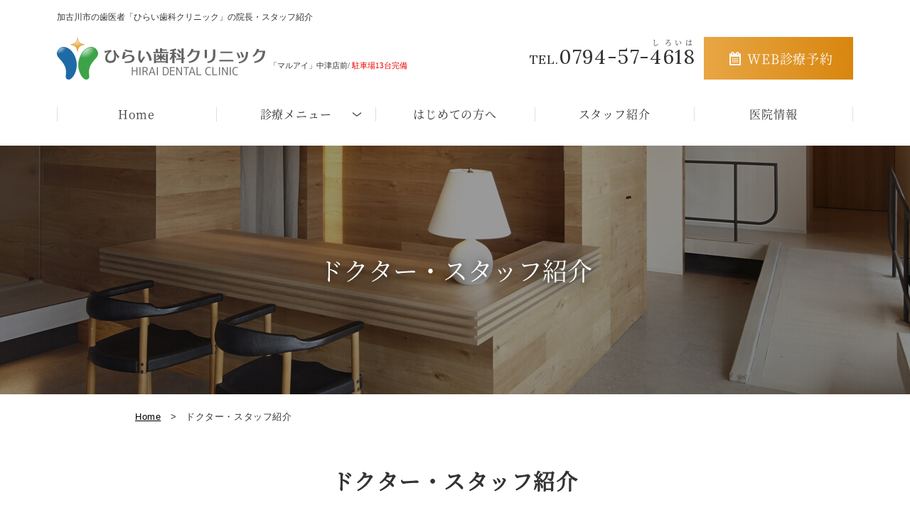

--- FILE ---
content_type: text/html
request_url: http://www.hirai-shika.jp/staff.html
body_size: 9313
content:
<!Doctype html>
<html lang="ja">

<head>
<!-- Google Tag Manager -->
<script>(function(w,d,s,l,i){w[l]=w[l]||[];w[l].push({'gtm.start':
new Date().getTime(),event:'gtm.js'});var f=d.getElementsByTagName(s)[0],
j=d.createElement(s),dl=l!='dataLayer'?'&l='+l:'';j.async=true;j.src=
'https://www.googletagmanager.com/gtm.js?id='+i+dl;f.parentNode.insertBefore(j,f);
})(window,document,'script','dataLayer','GTM-5T6QQR9V');</script>
<!-- End Google Tag Manager -->
    <meta charset="UTF-8">
    <meta name="viewport" content="width=device-width, initial-scale=-100%, user-scalable=yes" />
    <meta name="format-detection" content="telephone=no">
    <title>院長・スタッフ紹介｜加古川市の歯医者「ひらい歯科クリニック」</title>
    <meta name="keywords" content="スタッフ,歯医者,加古川市,痛くない,マイクロスコープ" />
    <meta name="description" content="加古川市にある「ひらい歯科クリニック」の院長・スタッフをご紹介します。できるだけ削らない、抜かない、痛みが少ない歯科治療を心がけております。マイクロスコープを活用した精密な歯科治療をご希望なら、ぜひ当院までご連絡ください。" />
    <meta http-equiv="Content-Style-Type" content="text/css" />
    <meta http-equiv="Content-Script-Type" content="text/javascript" />
    <link href="./css/styles.css" rel="stylesheet" type="text/css" />
    <link href="./css/responsive.css" rel="stylesheet" type="text/css" />
    <link href="./css/under.css" rel="stylesheet" type="text/css" />
    <link href="./css/under_responsive.css" rel="stylesheet" type="text/css" />
    <script src="./js/jquery.js" type="text/javascript"></script>
    <script src="./js/jquery.scroll.js" type="text/javascript"></script>
    <script src="./js/rollover.min.js" type="text/javascript"></script>
    <script src="./js/common.js" type="text/javascript"></script>
    <script src="./js/sweetlink.js" type="text/javascript"></script>
    <script src="./js/track-tel.js" type="text/javascript"></script>
    <!-- Google Analytics start -->
    <!-- Global site tag (gtag.js) - Google Analytics -->
    <script async src="https://www.googletagmanager.com/gtag/js?id=UA-130247612-1"></script>
    <script>
    window.dataLayer = window.dataLayer || [];

    function gtag() { dataLayer.push(arguments); }
    gtag('js', new Date());

    gtag('config', 'UA-130247612-1');
    </script>
    <!-- Google Analytics end -->
</head>

<body id="staff" class="under">
    <!-- Google Tag Manager (noscript) -->
<noscript><iframe src="https://www.googletagmanager.com/ns.html?id=GTM-5T6QQR9V"
height="0" width="0" style="display:none;visibility:hidden"></iframe></noscript>
<!-- End Google Tag Manager (noscript) -->
<div id="wrapper">
        <div id="header" class="clearfix">
            <div class="inner clearfix">
                <h1 id="top">加古川市の歯医者「ひらい歯科クリニック」の院長・スタッフ紹介</h1>
                <div class="header_content">
                    <p class="h_logo"><a href="http://www.hirai-shika.jp/"><img src="images/h_logo.png" alt="ひらい歯科クリニック" width="293"></a><span>「マルアイ」中津店前/ <span class="red">駐車場13台完備</span></span></p>
                    <div class="h_group01">
                        <p class="h_tel">TEL.<a href="tel:0794574618" class="sweetlink" onclick="gtag('event', 'tel', {'event_category': 'click','event_label': 'banner'});">0794-57-<span class="h_s_tel01">4</span><span class="h_s_tel02">6</span><span class="h_s_tel03">1</span><span class="h_s_tel04">8</span></a></p>
                        <p class="contact_btn"><a href="https://v2.apodent.jp/app/entry/895/hiraid/" target="_blank" onclick="gtag('event', 'reserve', {'event_category': 'click','event_label': 'banner'});"><span class="icon_f_c"></span>WEB診療予約</a></p>
                    </div>
                    <div class="toggle box_sp"> <a href="#" class="menu-link"> <span class="menu-icon"> <span class="menu-line menu-line-1"></span> <span class="menu-line menu-line-2"></span> <span class="menu-line menu-line-3"></span> </span> </a> </div>
                </div>
            </div>
            <div class="menu">
                <ul id="gnavi">
                    <li><a href="http://www.hirai-shika.jp/">Home</a></li>
                    <li class="sub"> <span class="btn_sub">診療メニュー</span>
                        <div class="sub_menu">
                            <ul>
                                <li><a href="general.html">むし歯治療</a></li>
                                <li><a href="child.html">小児歯科</a></li>
                                <li><a href="root.html">根管治療</a></li>
                                <li><a href="prevent.html">予防歯科</a></li>
                                <li><a href="ortho.html">矯正歯科</a></li>
                            </ul>
                            <ul>
                                <li><a href="aesthetic.html">審美・ホワイトニング</a></li>
                                <li><a href="lost.html">入れ歯・インプラント</a></li>
                                <li><a href="perio.html">歯周病</a></li>
                                <li><a href="surgery.html">親知らずの抜歯</a></li>
                            </ul>
                        </div>
                    </li>
                    <li><a href="feature.html">はじめての方へ</a></li>
                    <li><a href="staff.html">スタッフ紹介</a></li>
                    <li><a href="about.html">医院情報</a></li>
                </ul>
            </div>
        </div>
        <!-- end #header -->
        <div id="main">
            <!-- #top_info -->
            <div id="top_info">
                <div class="inner">
                    <h2>ドクター・スタッフ紹介</h2>
                </div>
            </div>
            <!-- end #top_info -->
            <div id="content">
                <div class="inner clearfix">
                    <ul id="topic_path">
                        <li><a href="http://www.hirai-shika.jp/">Home</a>&nbsp;&nbsp;&nbsp;&gt;&nbsp;&nbsp;</li>
                        <li>ドクター・スタッフ紹介</li>
                    </ul>
                    <h3>ドクター・スタッフ紹介</h3>
                    <h4>院長</h4>
                    <div class="section clearfix">
                        <p><img src="images/staff_img01.jpg" alt="院長"></p>
                    </div>
                    <h5>＜経歴＞</h5>
                    <div class="section clearfix">
                        <p>1984年生まれ　兵庫県加古川市出身<br>
                            兵庫県私立白陵中学校・白陵高等学校卒業<br>
                            大阪大学歯学部歯学科卒業<br>
                            大阪大学歯学部附属病院保存科研修医<br>
                            大阪大学歯学部附属病院保存科医員<br>
                            寝屋川市　医療法人　分院長</p>
                    </div>
                    <h5>＜所属団体＞</h5>
                    <div class="section clearfix">
                        <p>日本歯科保存学会　歯科保存治療認定医<br>
                            日本歯内療法学会<br>
                            日本口腔顔面痛学会<br>
                            日本口腔インプラント学会<br>
                            大阪大学歯学会</p>
                    </div>
                    <h5>＜研修歴＞</h5>
                    <div class="section clearfix">
                        <p>臨床機材研究所　日本口腔インプラント学会100時間コース<br>
                            PEC　歯科医師ぺリオコース<br>
                            明石矯正研修会　S.O.R,Gベーシックコース<br>
                            牛窪先生　ペントロン エンドセミナー　外科的再根管治療の意思決定と実践<br>
                            JIADS補綴コース<br>
                            5-D Japanデンチャーコース</p>
                    </div>
                    <h5>メッセージ</h5>
                    <div class="section clearfix">
                        <p>はじめまして、ひらい歯科クリニック院長の平井宏明です。</p>
                    </div>
                    <h6>加古川への感謝</h6>
                    <div class="section clearfix">
                        <p>私は加古川市で生まれ、白陵中学校・高校で6年間柔道部に所属していました。<br>
                            決して強くはなかったですが、必死で練習にしがみつきました。<br>
                            厳しい練習を6年間やり続けたことで、体だけでなく心も鍛えられました。<br>
                            学業面でも成績不振の時期もありましたが、柔道部の顧問の先生が「体が小さい平井が頑張っているからお前も頑張れ、と俺は他の生徒に言っている。だからお前は頑張らないといけない」と涙を流して話してくれた言葉や、大勢の先生の教え、競い合った仲間、そして中学・高校と私立に通わせてくれた家族のサポートのおかげで、なんとか大阪大学に合格することが出来ました。<br>
                            この度は、自分を育ててくれた故郷・加古川にて地域貢献し、恩返しすべく開院することができ、大変うれしく思います。</p>
                    </div>
                    <h6>大阪大学歯学部附属病院・保存科に入局したきっかけ</h6>
                    <div class="section clearfix">
                        <p>母校・大阪大学の歯学部附属病院では研修医の間に1年間徹底的に1つの診療科目を研修します。<br>
                            つまり、研修医の前に初めて自分の歯科医師人生の羅針盤を決める機会を与えられるのです。<br>
                            その時に、自分がされるならどんな治療をされたいか？をずっと考えていると<br>
                            「抜いてインプラント？？削ってきれいなかぶせに？？<br>
                            いやいや、そうではない、自分の歯を残して欲しい。<br>
                            余分なところはできるだけ削ってほしくない」という思いが強くなりました。<br>
                            可能な限り患者さんの歯を残す技術を持ちたいと決意し、保存科という、歯を出来る限り残すことを専門としている教室の扉をたたきました。</p>
                    </div>
                    <h6>大阪大学歯学部附属病院・保存科での生活</h6>
                    <div class="section clearfix">
                        <p>研修医時代から、マイクロスコープ（歯科用顕微鏡）などの最先端の設備を常に使用させてもらい日々の診療を行いました。<br>
                            研修医を終え、さらに保存科の医局に残り4年間の研鑽を積みました。<br>
                            その間、保存科の職員にしていただき、日常の診療に加えて学生への指導を行う機会もいただけました。教えることで、こちらが学ぶことがとても多かったです。<br>
                            夜勤による外傷の対応を行ったことは、今でも非常に役立っています。</p>
                        <p>実は僕は別に家族が歯科関係者というわけではなく、そんなに覚悟を決めて歯科医師になったわけではありませんでした。<br>
                            大学病院ではどうしても自分の歯を残したくて困りに困ってたどり着いたという患者さんが多く、その患者さんに真摯にひたむきに向き合い、幸せになってもらえた事で<br>
                            「歯科医師になって本当に良かった。特に保存科に入局したことで、大袈裟ではなく、ようやく自分の人生をかけられる物を見つけることができた」<br>
                            と痛感しました。</p>
                    </div>
                    <h6>寝屋川での分院長時代</h6>
                    <div class="section clearfix">
                        <p>患者さんはかかりつけの医院を自分ではなかなか選べません。<br>
                            自分の院に来て本当に良かったと喜びの言葉を聞き、かかりつけ医の大切さに気付きました。<br>
                            困難な状態になる前に予防していく事が患者さんにとって一番楽で、痛くないことであると実感しました。</p>
                        <p>また大学病院では診療しか考えていなかったのですが、分院長をし、周りが見え始めたことで、診療だけでなく、一緒に働いてくれるスタッフの大切さに気付きました。<br>
                            スタッフが誇りをもって働ける職場にしたい。スタッフに生きがいを与えたい。<br>
                            そのために自分自身も、人間的にも歯科治療の技術的にも、もっともっと大きくなっていくと決意しました。<br>
                            そしてその場所は自分を育ててくれた故郷・加古川にすることを決心しました。</p>
                    </div>
                    <h6>ひらい歯科クリニック開院</h6>
                    <div class="section clearfix">
                        <p>より患者さんに幸せになってもらえる環境を作りたい。<br>
                            患者さんが怖くなく立ち入れるよう、見た目が歯医者らしくない外観にしました。<br>
                            また、笑顔で患者さんを迎え入れることを大切にしています。<br>
                            より精密な診療を行えるよう、最新のCTとマイクロスコープを搭載しました。<br>
                            痛みの少ない麻酔を使用し、気軽に相談してもらいしっかり説明を行うためのカウンセリングルームを設置しました。<br>
                            ひらい歯科クリニックにお気軽に信頼して足を運んでください。<br>
                            皆さんのお口のために少しでも貢献させていただきます。<br>
                            皆さんとずっと寄り添える医院になっていきます。<br>
                            今後ともよろしくお願いいたします。</p>
                    </div>
                    <div class="section clearfix">
                        <p class="staff_title">院長<span>平井 宏明</span></p>
                    </div>



                    <!--        19/03/06-->
                    <h4>スタッフ紹介</h4>
                    <h5>＜プロフィール＞</h5>
                    <div class="section clearfix">
                        <div class="box05_frame">
                            <div class="clearfix">
                                <ul class="box05_list">
                                    <li>ニックネーム：　ゆかっぺ</li>
                                    <li>星座：　おとめ座</li>
                                    <li>趣味：　海外旅行
                                        <ol>
                                            <li>ここ数年はタイにはまっています。物価が安いのとキラキラした寺院が魅力です。ひとも優しく温かいです。</li>
                                            <li>1度行ってみたいのはマチュピチュです。実物のナスカの地上絵を目に焼き付けたいです。</li>
                                        </ol>
                                    </li>
                                    <li>特技：　陶芸
                                        <ol>
                                            <li>短大時代に専攻していたこともあり電動ろくろでお皿や湯飲みを作る事が出来ます。</li>
                                        </ol>
                                    </li>
                                </ul>
                            </div>
                        </div>
                    </div>
                    <h5>仕事のやりがい</h5>
                    <div class="section clearfix">
                        <p>現在に至るまでほぼブランクなく歯科衛生士として働いてきました。歯科衛生士の仕事に誇りをもって働いています。<br>
                            今までの経験を活かし患者様の気持ちに寄り添い、お口の中のお悩みを解決していきたいと思っています。<br>
                            またひらい歯科クリニックでも更なるスキルアップを心がけ日々勉強していこうと思っています。</p>
                    </div>
                    <h5>患者様へメッセージ</h5>
                    <div class="section clearfix">
                        <p>私には小学生の子どもがいますが、喜ばしいことにむし歯ゼロです！<br>
                            子どもさんへのブラッシング指導やむし歯にならない生活習慣などご相談ください。<br>
                            ひらい歯科クリニックは大人の方でも子どもさんでもなるべく、痛くない怖くない歯医者さんを目指しています。<br>
                            医院もとてもおしゃれでピカピカでいい意味で、歯医者さんらしくない歯医者さんを実現しています。<br>
                            スタッフ一同笑顔でお待ちしております。 </p>
                    </div>
                    <!--test-->
                    <h5>＜プロフィール＞</h5>
                    <div class="section clearfix">
                        <div class="box05_frame">
                            <div class="clearfix">
                                <ul class="box05_list">
                                    <li>ニックネーム：　ゆうか</li>
                                    <li>星座：　かに座</li>
                                    <li>趣味：　ショッピング<br />洋服や靴や小物が好きなので、お休みの時にはショッピングをしています。<br />時間のある時には通販サイト等でお気に入りを探しています。</li>
                                </ul>
                            </div>
                        </div>
                    </div>
                    <h5>仕事のやりがい</h5>
                    <div class="section clearfix">
                        <p>私が歯科衛生士を目指したのは、小学生の頃に矯正治療を受けていて定期的に歯医者さんへと通っており、その時に担当して頂いた衛生士さんが歯医者さんでの治療に関して何もわからず不安な私に、とても素敵な笑顔でとても丁寧に接してもらい、いつか私もこんな方になりたいと思ったことがきっかけです。<br />
                            今ご来院頂いている皆様が、私やスタッフ、院長の説明を受け、安心して治療を受けていただけている姿を見たときにやりがいを感じます。</p>
                    </div>
                    <h5>患者様へメッセージ</h5>
                    <div class="section clearfix">
                        <p>歯医者さんに対して、怖いイメージのある方は少なくないと思います。<br />
                            ひらい歯科クリニックでは、スタッフ全員が患者様と真摯に向き合い<br />
                            「ここにきてよかった」と言っていただけるように心がけています。 </p>
                    </div>
                    <!-- end test-->
                    <h5>＜プロフィール＞</h5>
                    <div class="section clearfix">
                        <div class="box05_frame">
                            <div class="clearfix">
                                <ul class="box05_list">
                                    <li>ニックネーム：　おかぴー</li>
                                    <li>星座：　さそり座</li>
                                    <li>趣味：　バレーボール
                                        <ol>
                                            <li>小学校からバレーをしていて、今は小学校時代の友人とチームを作って大会に出たりしています。体を動かすことが好きなので、バッティングセンターや打ちっぱなしなどもよく行ったりしています。<br />
                                            </li>
                                        </ol>
                                    </li>
                                    <li>
                                        特技：　お菓子作り
                                        <br />小学生の頃からお菓子を作るのが好きで、製菓の専門学校に行き、製菓衛生師の資格を持っています。なのでお菓子作りは得意です。</li>
                                </ul>
                            </div>
                        </div>
                    </div>
                    <h5>仕事のやりがい</h5>
                    <div class="section clearfix">
                        <p>患者様に「皆優しいから歯医者さんに来るのが嫌じゃなくなった」と笑顔で言っていただけたときに、当たり前のことをしているだけなのにそう伝えてくださるのが本当に嬉しくて、この仕事をしていて良かったなと思います。</p>
                    </div>
                    <h5>患者様へメッセージ</h5>
                    <div class="section clearfix">
                        <p>
                            私は前職はパティシエなので、歯医者さんで働いたこともなく素人なのですが、贔屓なく客観的に見ても、先生や歯科衛生士の方が本当に親切でわかりやすく説明されていて、いつも丁寧だなと感じています。なので、歯医者さんが苦手な方も多いと思いますが安心して下さい。患者様一人一人とコミュニケーションをとって治療を進めていきます。ご気軽にご相談下さい。
                            <br />
                            スタッフ一同お待ちしております。
                        </p>
                    </div>
                    <!--     end   19/03/06-->

                    <h5>＜プロフィール＞</h5>
                    <div class="section clearfix">
                        <div class="box05_frame">
                            <div class="clearfix">
                                <ul class="box05_list">
                                    <li>ニックネーム：　かな</li>
                                    <li>星座：　しし座</li>
                                    <li>趣味：　旅行
                                        <ol>
                                            <li>長期休みの度に、国内外に旅行をしています。</li>
                                            <li>ハワイやグアムなど南国が大好きです。</li>
                                            <li>旅行に行った時の非日常的な時間が新鮮で楽しいです。</li>
                                        </ol>
                                    </li>
                                    <li>
                                        特技：　トランペットを吹くこと
                                        <ol>
                                            <li>小学生の頃、吹奏楽団に入っていました。</li>
                                            <li>ソロを任されて吹いたり、マーチングで大会に出ました。</li>
                                        </ol>
                                    </li>
                                </ul>
                            </div>
                        </div>
                    </div>
                    <h5>仕事のやりがい</h5>
                    <div class="section">
                        <p>不安な表情をして来院された患者様が、治療を終えて笑顔で帰る姿を見られることや、患者様との関わりの中で、人の温かみや「ありがとう」と言っていただけるこの職業に誇りを持っています。</p>
                    </div>
                    <h5>患者様へメッセージ</h5>
                    <div class="section">
                        <p>治療チェアに座ると緊張して話したいことや、聞きたいけど聞きにくいことがあると思います。少しでもリラックスしていただけるよう、笑顔を心がけスタッフ一同で協力し、患者様のお口の健康づくりのお手伝いができるよう心がけます。</p>
                    </div>


                    <h5>＜プロフィール＞</h5>
                    <div class="section clearfix">
                        <div class="box05_frame">
                            <div class="clearfix">
                                <ul class="box05_list">
                                    <li>ニックネーム：　あやぱん</li>
                                    <li>星座：　牡羊座</li>
                                    <li>趣味：　カメラ。
                                        <ol>
                                            <li>ものすごく本格的ではありませんが一眼レフカメラを持っています。被写体は人物、風景色々撮ったりします。</li>
                                        </ol>
                                    </li>
                                    <li>特技：　顔と名前をすぐ覚えられる。</li>
                                </ul>
                            </div>
                        </div>
                    </div>
                    <h5>仕事のやりがい</h5>
                    <div class="section">
                        <p>どんな人でも歯科というのは大半が苦手に感じておられると思いますが、来院されて緊張だったり戸惑いがある人でも最後に少しでもそれがなくなって笑顔で帰ってくださるのを見るとやっぱりこのお仕事をやっていると幸せだなと感じます。</p>
                    </div>
                    <h5>患者様へメッセージ</h5>
                    <div class="section">
                        <p>分からないことやこうしてほしいというご希望、言いにくい事もあるかもしれませんがそんな事は思わずに気軽にお声掛け下さい。なるべく患者様のご要望に応えられるようスタッフ一同お待ちしております。</p>
                    </div>



                    <h4>求人情報</h4>
                    <div class="section clearfix">
                        <div class="box02_frame">
                            <h5>歯科衛生士</h5>
                            <div class="clearfix">
                                <div class="box02_l">
                                    <p>&#9312;週休2.5日（水・日・祝、平日半日）<br>
                                        24～30万円（基本給18万円、皆勤手当1.5万円、職務手当3万円、職能手当1.5～8.5万円）</p>
                                    <ul class="box02_list">
                                        <li>交通費負担（マイカー通勤可）</li>
                                        <li>有給休暇、GW休暇、夏季休暇、年末年始休暇有り</li>
                                        <li>昇給（年1回）・賞与（年2回）あり</li>
                                        <li>制服貸与</li>
                                        <li>講習会費用負担</li>
                                        <li>厚生年金</li>
                                        <li>社会保険完備</li>
                                    </ul>
                                </div>
                                <div class="box02_r">
                                    <p>&#9313;週休3日（水、日・祝、平日1日）<br>
                                        21～25万円（基本給17万円、皆勤手当1.5万円、職務手当2.5万円、職能手当1～6万円）</p>
                                    <ul class="box02_list">
                                        <li>交通費負担（マイカー通勤可）</li>
                                        <li>有給休暇、GW休暇、夏季休暇、年末年始休暇有り</li>
                                        <li>昇給（年1回）・賞与（年2回）あり</li>
                                        <li>制服貸与</li>
                                        <li>講習会費用負担</li>
                                    </ul>
                                </div>
                            </div>
                            <h5 class="mt38">歯科助手</h5>
                            <div class="clearfix">
                                <div class="box02_l">
                                    <p>&#9312;正社員<br>
                                        週休2.5日（水、日・祝、平日半日）<br>
                                        20～24万円（基本給16万円、皆勤手当1万円、職務手当2万）
                                    </p>
                                    <ul class="box02_list">
                                        <li>交通費負担（マイカー通勤可）</li>
                                        <li>有給休暇、GW休暇、夏季休暇、年末年始休暇有り</li>
                                        <li>昇給（年1回）・賞与（年2回）あり</li>
                                        <li>制服貸与</li>
                                        <li>講習会費用負担</li>
                                        <li>厚生年金</li>
                                        <li>社会保険完備</li>
                                    </ul>
                                </div>
                                <div class="box02_r">
                                    <p>&#9313;アルバイト<br>
                                        勤務時間　15:00～20:00の間で要相談<br>
                                        時給1,100円</p>
                                    <ul class="box02_list">
                                        <li>交通費全額支給</li>
                                    </ul>
                                </div>
                            </div>
                        </div>
                    </div>
                    <div class="section clearfix">
                        <p class="under_bnr"><a href="about.html">医院概要・アクセスはこちら</a></p>
                        <p class="under_bnr"><a href="feature.html">はじめてご来院される方へ</a></p>
                        <p class="under_bnr"><a href="https://v2.apodent.jp/app/entry/895/hiraid/" target="_blank" onclick="gtag('event', 'reserve', {'event_category': 'click','event_label': 'banner'});" class="not_hover">WEB診療予約はこちら</a></p>
                    </div>
                </div>
                <!-- end .inner -->
            </div>
            <!-- end #content -->
        </div>
        <!-- end #main -->
        <div id="footer">
            <div class="inner">
                <p><a href="http://www.hirai-shika.jp/"><img src="images/f_logo.png" alt="ひらい歯科クリニック" width="229"></a></p>
                <p class="footer_tt01">〒675-0068 　兵庫県加古川市加古川町中津547-9</p>
                <div class="footer_contact">
                    <p><img src="images/timetable.png" alt="診療時間" width="530"></p>
                    <div class="f_content">
                        <div class="f_group01">
                            <p class="f_tel">TEL.<a href="tel:0794574618">0794-57-<span class="f_s_tel01">4</span><span class="f_s_tel02">6</span><span class="f_s_tel03">1</span><span class="f_s_tel04">8</span></a></p>
                            <p class="contact_btn"><a href="https://v2.apodent.jp/app/entry/895/hiraid/" target="_blank" onclick="gtag('event', 'reserve', {'event_category': 'click','event_label': 'banner'});"><span class="icon_f_c"></span>WEB診療予約</a></p>
                        </div>
                        <p class="f_tt">診療時間：9:00～13:00／14:30～19:30<br class="box_sp">（※土曜午後は14:00～18:30）<br>
							最終受付：午前 13:00／午後 19:30<br>
							休診日：水曜・日曜・祝日　<br class="box_sp">※休診日は都合により変更する場合があります<br>
                            ※祝日がある週の水曜日は診療を行います</p>
                    </div>
                </div>
            </div>
            <div class="footer_link">
                <div class="inner">
                    <ul>
                        <li><a href="http://www.hirai-shika.jp/">Home</a></li>
                    </ul>
                    <ul>
                        <li><a href="about.html">医院情報</a></li>
                        <li><a href="staff.html">スタッフ紹介</a></li>
                        <li><a href="feature.html">初めての方へ</a></li>
                        <li><a href="blog/">新着情報</a></li>
                    </ul>
                    <ul>
                        <li><a href="general.html">虫歯治療</a></li>
                        <li><a href="root.html">根管治療</a></li>
                        <li><a href="child.html">小児歯科</a></li>
                    </ul>
                    <ul>
                        <li><a href="prevent.html">予防歯科</a></li>
                        <li><a href="perio.html">歯周病治療</a></li>
                        <li><a href="surgery.html">親知らずの抜歯（口腔外科）</a></li>
                    </ul>
                    <ul>
                        <li><a href="ortho.html">矯正歯科・小児歯科</a></li>
                        <li><a href="lost.html">歯の欠損治療</a></li>
                        <li><a href="aesthetic.html">審美・ホワイトニング</a></li>
                    </ul>
                </div>
            </div>
            <div class="google_map">
                <iframe src="https://www.google.com/maps/embed?pb=!1m18!1m12!1m3!1d3277.2587292584735!2d134.84407961559555!3d34.77426138678185!2m3!1f0!2f0!3f0!3m2!1i1024!2i768!4f13.1!3m3!1m2!1s0x355527fed6ca066b%3A0x9bbdf4ce985f30b1!2s547-9+Kakogawach%C5%8D+Nakatsu%2C+Kakogawa-shi%2C+Hy%C5%8Dgo-ken+675-0068%2C+Japan!5e0!3m2!1sen!2s!4v1549946439195" class="f_gg_map" frameborder="0" style="border:0" allowfullscreen></iframe>
            </div>
            <address>
                Copyright &copy; ひらい歯科クリニック All Rights Reserved.
            </address>
            <div id="toTop">
                <p><a href="#wrapper"><img src="./images/totop_off.png" alt="トップへ戻る" width="80"></a></p>
            </div>
            <div class="box_sp">
                <div class="banner_sp">
                    <div class="contact_sp">
                        <ul>
                            <li>
                                <p class="f_tel"><a href="tel:0794574618" class="sweetlink" onclick="gtag('event', 'tel', {'event_category': 'click','event_label': 'banner'});"><span class="f_tel_tt">TEL.</span>0794-57-<span class="f_s_tel01">4</span><span class="f_s_tel02">6</span><span class="f_s_tel03">1</span><span class="f_s_tel04">8</span></a></p>
                            </li>
                            <li>
                                <p class="contact_btn"><a href="https://v2.apodent.jp/app/entry/895/hiraid/" target="_blank" onclick="gtag('event', 'reserve', {'event_category': 'click','event_label': 'banner'});"><span class="icon_f_c"></span>WEB診療予約</a></p>
                            </li>
                        </ul>
                    </div>
                </div>
            </div>
        </div>
        <!-- end #footer -->
    </div>
    <script type="text/javascript" src="./js/gmaps.js"></script>
    <script type="text/javascript" src="https://maps.googleapis.com/maps/api/js?key=
AIzaSyBVhtewx0ZMG-JoBSSi22EIixUtNk9nSmA&callback=gmaps.renderAll"></script>
</body>

</html>

--- FILE ---
content_type: text/css
request_url: http://www.hirai-shika.jp/css/styles.css
body_size: 5148
content:
@charset "UTF-8";
@import "base.css";
@import "fonts.css";
@import url('https://fonts.googleapis.com/css?family=Lora');
/*==========================================================================*/
/*//////////////////////////////////////////////////////////////////////////*/
/*//////                                                              //////*/
/*//////  Copyright (C) 2009 株式会社フリーセル All Rights Reserved.  //////*/
/*//////                                                              //////*/
/*//////////////////////////////////////////////////////////////////////////*/
/*                                                                          */
/*    base.css  --> スタイルの初期設定を行うため、変更しないで下さい。      */
/*    fonts.css --> フォントの初期設定を行うため、変更しないで下さい。      */
/*                                                                          */
/*==========================================================================*/

/*==========================================================================*/
/*                           Common-Setting                                 */
/*==========================================================================*/

/* 基本タグのフォントサイズを指定（12px -> 120% or 1.2em ） */
h1,
h2,
h3,
h4,
h5,
h6,
input,
button,
textarea,
select,
p,
blockquote,
th,
td,
pre,
address,
li,
dt,
dd {
    font-size: 140%;
    -webkit-text-size-adjust: none;
}

img {
    max-width: 100%;
    vertical-align: bottom;
}

h1 {}

/* Header内で設定 */
h2 {}

h3 {}

h4 {}

a {
    color: #195CB1;
}

a:hover,
a:active {
    color: #195CB1;
}

a:visited {}

ul {}

li {}

dl {}

dt {}

dd {}

table {
    width: 100%
}

th,
td {}

th {}

td {}

p {
    margin: 0 0 1.95em;
}

p,
dd,
td,
th,
li {
    line-height: 1.8em;
}

.section {
    padding: 0 0 30px 0;
}

.section .section {
    padding: 0 0 10px;
}

.image_l {
    float: left;
    margin: 0 16px 8px 0;
}

.image_r {
    float: right;
    margin: 0 0 8px 16px;
}

#toTop {
    border: none;
    bottom: 60px;
    cursor: pointer;
    display: none;
    overflow: hidden;
    position: fixed;
    right: 50px;
    text-decoration: none;
    margin: 0;
    z-index: 6666;
}

/* add
------------------------------------------------------------------------*/

/*==========================================================================*/
/*                            Container                                     */
/*==========================================================================*/

html {
    background: none;
}

body {
    font-family: "游ゴシック体", "Yu Gothic", YuGothic, sans-serif;
    color: #333333;
}

#wrapper {
    min-width: 1140px;
    overflow: hidden;
}

.inner {
    width: 1120px;
    margin: 0 auto;
}

.under #content {
    text-align: left;
}

/*==========================================================================*/
/*                               Header                                     */
/*==========================================================================*/

#header {
    width: 100%;
    margin: 0 auto;
    text-align: left;
}

#header p {
    margin-bottom: 0;
}

#header h1 {
    font-size: 12px;
    padding-top: 18px;
}

#header .header_content {
    display: flex;
    justify-content: space-between;
    align-items: center;
    margin: 22px 0 36px;
}

#header .h_logo {
    display: flex;
    align-items: center;
}

#header .h_logo span {
    font-family: 'NotoSansCJKjp-Regular';
    font-size: 11px;
    letter-spacing: 0.0em;
    margin-left: 6px;
    margin-top: 20px;
}


#header .h_logo span span.red {
    margin: 0;
    color: #ef0000;
}

#header .h_group01 {
    display: flex;
    align-items: center;
}

#header .h_tel {
    float: left;
    font-family: 'Lora', serif;
    font-size: 18px;
    letter-spacing: 0.05em;
    color: #333333;
    margin-right: 12px;
}

#header .h_tel a {
    font-size: 28px;
    letter-spacing: 0.05em;
    color: #333333;
    text-decoration: none;
}

#header .h_tel a .h_s_tel01,
#header .h_tel a .h_s_tel02,
#header .h_tel a .h_s_tel03,
#header .h_tel a .h_s_tel04 {
    position: relative;
}

#header .h_tel a .h_s_tel01::after,
#header .h_tel a .h_s_tel02::after,
#header .h_tel a .h_s_tel03::after,
#header .h_tel a .h_s_tel04::after {
    position: absolute;
    top: -18px;
    left: 50%;
    transform: translate(-50%);
    font-family: 'NotoSerifCJKjp-Regular';
    font-size: 10px;
}

#header .h_tel a .h_s_tel01::after {
    content: "し";
}

#header .h_tel a .h_s_tel02::after {
    content: "ろ";
}

#header .h_tel a .h_s_tel03::after {
    content: "い";
}

#header .h_tel a .h_s_tel04::after {
    content: "は";
}

#header .contact_btn {
    float: right;
}

#header .contact_btn a {
    width: 210px;
}

#header .contact_btn a .icon_f_c {
    background: url(../images/icon_f_contact.png) no-repeat;
    background-size: 16px auto;
    width: 16px;
    height: 19px;
    margin-left: 8px;
    margin-right: 9px;
}

.menu {
    width: 100%;
    margin: 0 auto;
}

#header #gnavi {
    width: 1120px;
    margin: 0 auto;
    display: flex;
    justify-content: space-around;
}

#header #gnavi li {
    position: relative;
    text-align: center;
    display: flex;
    justify-content: center;
    align-items: center;
    width: calc(100% / 5);
    cursor: pointer;
}

#header #gnavi li:last-child::before {
    border-right: 1px solid #dfdfdf;
}

#header #gnavi li.sub {
    position: relative;
}

#header #gnavi li a,
#header #gnavi li.sub span {
    white-space: nowrap;
    font-family: 'NotoSerifCJKjp-Regular';
    font-size: 16px;
    color: #333333;
    text-decoration: none;
    cursor: pointer;
    letter-spacing: 0.05em;
    width: 100%;
    position: relative;
    transition: all 0.3s;
    padding-bottom: 32px;
}

#header #gnavi li a::before,
#header #gnavi li.sub span::before {
    position: absolute;
    content: "";
    border-left: 1px solid #dfdfdf;
    top: 3px;
    left: 0;
    height: 20px;
}

#header #gnavi li:last-child a::after {
    position: absolute;
    content: "";
    top: 3px;
    right: 0;
    height: 20px;
    border-right: 1px solid #dfdfdf;
}

#header #gnavi li.sub span::after {
    position: absolute;
    content: "";
    background: url(../images/icon_arrow_down.png) no-repeat;
    background-size: 12px auto;
    width: 12px;
    height: 6px;
    top: 10px;
    right: 20px;
}

#header #gnavi li.sub .sub_menu {
    height: auto;
    width: 447px;
    background: #298cdc;
    z-index: 99;
    position: relative;
    display: flex;
}

#header #gnavi li.sub .sub_menu ul {
    width: 50%;
    border-right: 1px solid #4f9fe0;
}

#header #gnavi li.sub .sub_menu ul:last-child {
    border-right: 0;
}

#header #gnavi li.sub .sub_menu li {
    width: 100%;
    padding: 0;
    box-sizing: border-box;
    margin-right: 0;
    border-left: 0;
}

#header #gnavi li.sub > .sub_menu li a {
    width: 100%;
    display: block;
    text-align: center;
    color: #fff;
    box-sizing: border-box;
    text-decoration: none;
    height: 60px;
    line-height: 60px;
    position: relative;
    border-bottom: 1px solid #4f9fe0;
}

#header #gnavi li.sub > .sub_menu li:last-child a {
    border-bottom: 0;
}

#header #gnavi li.sub > .sub_menu li a::before {
    border-left: 0;
}

#header #gnavi li.sub > .sub_menu li a::after {
    border-right: 0;
}

#header .menu.menu_fixed {
    position: fixed;
    top: 0;
    background: #fff;
    padding-top: 10px;
    z-index: 9999;
    animation: scrolltop 0.8s;
    animation-iteration-count: 1;
}

@keyframes scrolltop {
    0% {
        transform: translateY(-80px);
        transform-origin: center;
        opacity: 0;
        transition: ease-in-out;
    }

    100% {
        transform: translateY(0);
        opacity: 1;
    }
}

#header .menu.menu_fixed #gnavi li a,
#header .menu.menu_fixed #gnavi li.sub span {
    padding-bottom: 10px;
}

/*==========================================================================*/
/*                              Footer                                      */
/*==========================================================================*/

#footer {
    clear: both;
    text-align: left;
    padding: 80px 0 0;
}

#footer .inner {
    text-align: center;
}

#footer p {
    margin-bottom: 0;
}

#footer .footer_tt01 {
    margin: 21px 0 71px;
}

#footer .footer_contact {
    display: flex;
    justify-content: space-between;
    margin-bottom: 80px;
    padding: 0 13px;
}

#footer .f_group01 {
    display: flex;
    align-items: center;
}

#footer .f_tel {
    float: left;
    font-family: 'Lora', serif;
    font-size: 18px;
    letter-spacing: 0.05em;
    color: #333333;
    margin-right: 12px;
}

#footer .f_tel a {
    font-size: 32px;
    letter-spacing: 0.05em;
    color: #333333;
    text-decoration: none;
}

#footer .f_tel a .f_s_tel01,
#footer .f_tel a .f_s_tel02,
#footer .f_tel a .f_s_tel03,
#footer .f_tel a .f_s_tel04 {
    position: relative;
}

#footer .f_tel a .f_s_tel01::after,
#footer .f_tel a .f_s_tel02::after,
#footer .f_tel a .f_s_tel03::after,
#footer .f_tel a .f_s_tel04::after {
    position: absolute;
    top: -18px;
    left: 50%;
    transform: translate(-50%);
    font-family: 'NotoSerifCJKjp-Regular';
    font-size: 10px;
}

#footer .f_tel a .f_s_tel01::after {
    content: "し";
}

#footer .f_tel a .f_s_tel02::after {
    content: "ろ";
}

#footer .f_tel a .f_s_tel03::after {
    content: "い";
}

#footer .f_tel a .f_s_tel04::after {
    content: "は";
}

#footer .contact_btn {
    float: right;
}

#footer .contact_btn a {
    width: 230px;
}

#footer .contact_btn a .icon_f_c {
    background: url(../images/icon_f_contact.png) no-repeat;
    background-size: 16px auto;
    width: 16px;
    height: 19px;
    margin-left: 8px;
    margin-right: 9px;
}

#footer .f_tt {
    font-weight: 500;
    margin-top: 9px;
}

#footer .footer_link {
    background: #f3f3f3;
    padding: 78px 0 73px;
}

#footer .footer_link .inner {
    width: 1000px;
    display: flex;
    justify-content: space-around;
}

#footer .footer_link ul li {
    margin-bottom: 14px;
    text-align: left;
}

#footer .footer_link ul li:last-child {
    margin-bottom: 0;
}

#footer .footer_link ul li a {
    position: relative;
    color: #333333;
    text-decoration: none;
}

#footer .footer_link ul li a::before {
    position: absolute;
    content: "";
    background: url(../images/icon_arrow01.png) no-repeat;
    background-size: 6px auto;
    width: 6px;
    height: 12px;
    top: calc(50% - 6px);
    left: -15px;
}

#footer .google_map {
    line-height: 0;
}

#footer .f_gg_map {
    width: 100%;
    height: 400px;
}

#footer address {
    font-size: 14px;
    color: #fff;
    width: 100%;
    height: 50px;
    display: flex;
    justify-content: center;
    align-items: center;
    background: #2e2e2e;
}

/*==========================================================================*/
/*                             Contents                                     */
/*==========================================================================*/
#index h3 {
    font-family: 'NotoSerifCJKjp-Regular';
    font-size: 32px;
    letter-spacing: 0.1em;
    text-align: center;
    line-height: 1.5;
}

#index h3 span {
    display: block;
    font-family: 'Lora', serif;
    color: #b5b5b5;
    font-size: 14px;
    letter-spacing: 0.09em;
}

#index h4 {
    font-family: 'NotoSerifCJKjp-Regular';
    letter-spacing: 0.05em;
}

#index h4 span {
    display: block;
    font-family: 'Lora', serif;
    font-size: 14px;
    letter-spacing: 0.1em;
}

#index .idx_btn a {
    width: 260px;
    height: 60px;
    display: flex;
    justify-content: center;
    align-items: center;
    text-decoration: none;
    background: #236aa4;
    color: #fff;
    font-family: 'NotoSerifCJKjp-Regular';
    font-size: 16px;
    letter-spacing: 0.05em;
    position: relative;
}

#index .idx_btn a::after {
    position: absolute;
    content: "";
    background: url(../images/icon_arrow02.png) no-repeat;
    background-size: 6px auto;
    width: 6px;
    height: 12px;
    top: calc(50% - 5px);
    right: 20px;
}

.contact_btn a {
    /* Permalink - use to edit and share this gradient: http://colorzilla.com/gradient-editor/#e8a644+0,d8860e+100 */
    background: #e8a644;
    /* Old browsers */
    background: -moz-linear-gradient(left, #e8a644 0%, #d8860e 100%);
    /* FF3.6-15 */
    background: -webkit-linear-gradient(left, #e8a644 0%, #d8860e 100%);
    /* Chrome10-25,Safari5.1-6 */
    background: linear-gradient(to right, #e8a644 0%, #d8860e 100%);
    /* W3C, IE10+, FF16+, Chrome26+, Opera12+, Safari7+ */
    filter: progid:DXImageTransform.Microsoft.gradient(startColorstr='#e8a644', endColorstr='#d8860e', GradientType=1);
    /* IE6-9 */
    height: 60px;
    display: flex;
    justify-content: center;
    align-items: center;
    font-family: 'NotoSerifCJKjp-Regular';
    font-size: 18px;
    letter-spacing: 0.05em;
    color: #fff;
    text-decoration: none;
    transition: all 0.3s;
}

/*
.contact_btn a:hover {
	background: #e8d344;
	background: -moz-linear-gradient(left, #e8d344 0%, #d8be0e 100%);
	background: -webkit-linear-gradient(left, #e8d344 0%, #d8be0e 100%);
	background: linear-gradient(to right, #e8d344 0%, #d8be0e 100%);
    filter: progid:DXImageTransform.Microsoft.gradient(startColorstr='#e8d344', endColorstr='#d8be0e', GradientType=1);
}
*/
/* index
------------------------------------------------------------------------*/
#index #top_info {
    /*
    background: url(../images/idx_top_info_bg.jpg) no-repeat center;
    background-size: cover;
*/
    /*    height: 680px;*/
    position: relative;
}

#index #top_info .inner {
    position: absolute;
    left: 50%;
    top: 0;
    transform: translate(-50%);
}

#index #top_info .slider p {
    margin-bottom: 0
}

#index #top_info .slider .slide01,
#index #top_info .slider .slide02,
#index #top_info .slider .slide03 {
    width: 100%;
    height: 680px;
}

#index #top_info .slider .slide01 {
    background: url(../images/idx_top_info_slide01.jpg) no-repeat center;
    background-size: cover;
}

#index #top_info .slider .slide02 {
    background: url(../images/idx_top_info_slide02.jpg) no-repeat center;
    background-size: cover;
}

#index #top_info .slider .slide03 {
    background: url(../images/idx_top_info_slide03.jpg) no-repeat center;
    background-size: cover;
}

#index #top_info.top_info_fixed {
    margin-top: 57px;
}

#index #top_info h2 {
    /* Permalink - use to edit and share this gradient: http://colorzilla.com/gradient-editor/#3fa24a+0,236aa4+100 */
    background: #3fa24a;
    /* Old browsers */
    background: -moz-linear-gradient(left, #3fa24a 0%, #236aa4 100%);
    /* FF3.6-15 */
    background: -webkit-linear-gradient(left, #3fa24a 0%, #236aa4 100%);
    /* Chrome10-25,Safari5.1-6 */
    background: linear-gradient(to right, #3fa24a 0%, #236aa4 100%);
    /* W3C, IE10+, FF16+, Chrome26+, Opera12+, Safari7+ */
    filter: progid:DXImageTransform.Microsoft.gradient(startColorstr='#3fa24a', endColorstr='#236aa4', GradientType=1);
    /* IE6-9 */
    font-family: 'NotoSerifCJKjp-Regular';
    font-size: 25px;
    color: #fff;
    width: 425px;
    height: 50px;
    display: flex;
    justify-content: center;
    align-items: center;
    float: right;
    position: relative;
    top: 40px;
}

#index #top_info .top_info_content {
    width: 1000px;
    position: absolute;
    top: 45%;
    left: 50%;
    transform: translate(-50%);
}

#index #top_info .top_title {
    font-family: 'NotoSerifCJKjp-Regular';
    font-size: 50px;
    line-height: 1.25;
    letter-spacing: 0.1em;
    color: #fff;
    text-align: center;
    margin-bottom: 22px;
    text-shadow: 1px 1px 10px rgba(0, 0, 0, 0.4), 1px 1px 20px rgba(0, 0, 0, 0.4), 1px 1px 30px rgba(0, 0, 0, 0.4);
}

#index #top_info .top_info_list {
    width: 820px;
    margin: 0 auto;
    display: flex;
    justify-content: space-between;
}

#index #top_info .top_info_list li {
    font-family: 'NotoSerifCJKjp-Regular';
    font-size: 16px;
    line-height: 1.4;
    letter-spacing: 0.05em;
    color: #fff;
    width: 140px;
    height: 140px;
    border-radius: 50%;
    display: flex;
    justify-content: center;
    align-items: center;
    text-align: center;
    background: #236aa4;
    -webkit-animation: fuwafuwa 3s infinite linear alternate;
    animation: fuwafuwa 3s infinite linear alternate;
}

#index #top_info .top_info_list li:nth-child(2n+2) {
    background: #3fa24a;
}

@-webkit-keyframes fuwafuwa {
    0% {
        -webkit-transform: translate(0, 0) rotate(-5deg);
    }

    50% {
        -webkit-transform: translate(0, -5px) rotate(0deg);
    }

    100% {
        -webkit-transform: translate(0, 0)rotate(5deg);
    }
}

@keyframes fuwafuwa {
    0% {
        transform: translate(0, 0) rotate(-5deg);
    }

    50% {
        transform: translate(0, -5px) rotate(0deg);
    }

    100% {
        transform: translate(0, 0)rotate(5deg);
    }
}

#index_box01 {
    position: relative;
    text-align: center;
    padding: 75px 0 133px;
}

#index_box01 .box01_logo {
    margin-bottom: 24px;
}

#index_box01 h3 {
    margin-bottom: 7px;
}

#index_box01 h3 span {
    display: inline-block;
    color: #333333;
    font-size: 62px;
    letter-spacing: 0.1em;
}

#index_box01 h3 .box01_h3_01 span {
    font-size: 62px;
}

#index_box01 h3 .box01_h3_01 .color01 {
    color: #236aa4;
}

#index_box01 h3 .box01_h3_01 .color02 {
    color: #3fa24a;
}

#index_box01 h3 .box01_h3_02 {
    font-size: 30px;
    margin: 0 15px 0 8px;
}

#index_box01 h3 .box01_h3_03 {
    font-size: 62px;
    color: #e8a645;
}

#index_box01 .box01_tt01 {
    line-height: 2;
    margin-bottom: 55px;
}

#index_box01 .box01_list {
    display: flex;
    justify-content: space-between;
}

#index_box01 .box01_group01 {
    width: 1000px;
    margin: 59px auto 0;
    display: flex;
    justify-content: space-evenly;
}

#index_box01 .box01_group01 p {
    margin-bottom: 0;
}

#index_box01 h4 {
    font-size: 36px;
    letter-spacing: 0.1em;
    margin-right: 14px;
    position: relative;
}

#index_box01 h4::after {
    position: absolute;
    content: "";
    border-right: 1px solid #c7c7c7;
    top: 0;
    right: -37px;
    height: 65px;
}

#index_box01 h4 span {
    font-family: 'NotoSerifCJKjp-Regular';
    font-size: 16px;
    margin-top: 10px;
}

#index_box01 .box01_tt02 {
    font-family: 'Lora', serif;
    font-size: 36px;
    letter-spacing: 0.1em;
}

#index_box01 .box01_tt02 .s_tt02 {
    font-size: 70px;
    margin: 0 6px 0 6px;
}

#index_box01 .box01_tt02 .s_tt03 {
    font-size: 70px;
    margin: 0 20px 0 19px;
}

#index_box01 .box01_tt02 .s_tt02 span,
#index_box01 .box01_tt02 .s_tt03 span {
    font-size: 26px;
}

#index_box01 .box01_tt02 .co01 {
    color: #51c5e7;
}

#index_box01 .box01_tt02 .co02 {
    color: #f280a6;
}

#index_box01 .box01_img {
    position: absolute;
    bottom: 0;
    left: 0;
    z-index: -1;
}

#index_box02 {
    padding: 93px 0 101px;
}

#index_box02 h3.h3_spec {
    background: #e8a645;
    border-top-left-radius: 12px;
    border-top-right-radius: 12px;
    font-size: 30px;
    color: #fff;
    height: 100px;
    display: flex;
    justify-content: center;
    align-items: center;
    margin-bottom: 0;
}

#index_box02 .box02_frame {
    background: #f9f5ee;
    border-bottom-left-radius: 12px;
    border-bottom-right-radius: 12px;
    padding: 51px 60px 53px;
    margin-bottom: 53px;
}

#index_box02 .box02_frame p {
    line-height: 2;
}

#index_box02 .box02_frame h4 {
    font-family: "游ゴシック体", "Yu Gothic", YuGothic, sans-serif;
    font-size: 22px;
    font-weight: bold;
    padding-top: 6px;
    margin-bottom: 22px;
}

#index_box02 .box02_l {
    float: left;
    width: 480px;
}

#index_box02 .box02_r {
    float: right;
    width: 480px;
}

#index_box02 .box02_list li {
    position: relative;
    padding-left: 15px;
    margin-bottom: 3px;
}

#index_box02 .box02_list li:last-child {
    margin-bottom: 0;
}

#index_box02 .box02_list li::before {
    position: absolute;
    content: "";
    background: url(../images/icon_circle01.png) no-repeat;
    background-size: 8px auto;
    width: 8px;
    height: 8px;
    top: calc(50% - 4px);
    left: 0;
}

#index_box02 .box02_l p,
#index_box02 .box02_r p {
    margin-bottom: 18px;
}

#index_box02 .mt38 {
    margin-top: 38px;
}

#index_box02 h3 {
    font-size: 22px;
    text-align: left;
    margin-bottom: 18px;
}

#index_box02 h3 span {
    display: inline-block;
    margin-left: 19px;
}

#index_box02 .box02_l_02 {
    float: left;
    width: 540px;
    font-weight: 500;
}

#index_box02 .box02_r_02 {
    float: right;
    width: 540px;
    font-weight: 500;
}

#index_box02 .box02_timetable {
    margin-bottom: 9px;
}

#index_box02 .box02_map {
    width: 530px;
    height: 200px;
}

#index_box03 {
    background: #f4f4f6;
}

#index_box03 .inner {
    width: 1000px;
    height: 660px;
    margin: 0 auto;
    position: relative;
    display: flex;
    align-items: center;
}

#index_box03 p {
    margin-bottom: 0;
}

#index_box03 h3 {
    text-align: left;
    line-height: 1.65;
    letter-spacing: 0.05em;
}

#index_box03 h3 span {
    margin-bottom: 1px;
}

#index_box03 .box03_tt01 {
    font-weight: bold;
    letter-spacing: 0.05em;
    margin-top: 56px;
}

#index_box03 .box03_tt02 {
    font-family: 'NotoSerifCJKjp-Regular';
    font-size: 16px;
    letter-spacing: 0.05em;
    margin: 16px 0 54px;
}

#index_box03 .box03_tt02 span {
    font-size: 32px;
    margin: 0 8px 0 9px;
}

#index_box03 .box03_img {
    position: absolute;
    bottom: 0;
    right: 0;
}

#index_box04 {
    background: url(../images/idx_box04.bg.jpg) no-repeat right -210px center;
    background-size: cover;
    padding: 117px 0 61px;
}

#index_box04 p {
    margin-bottom: 0;
}

#index_box04 h3 {
    margin-bottom: 73px;
}

#index_box04 h4 {
    font-size: 22px;
    text-align: center;
    line-height: 1.7;
    margin: 28px 0 15px;
}

#index_box04 h4 span {
    color: #b5b5b5;
    margin-bottom: 3px;
}

#index_box04 .box04_list {
    display: flex;
    flex-wrap: wrap;
    justify-content: space-between;
}

#index_box04 .box04_list h4 .box04_blue,
#index_box04 .box04_list h4 .box04_green {
    display: inline-block;
    font-family: 'NotoSerifCJKjp-Regular';
    font-size: 22px;
    letter-spacing: 0.05em;
}

#index_box04 .box04_list h4 .box04_blue {
    color: #5fa3da;
}

#index_box04 .box04_list h4 .box04_green {
    color: #5dd26a;
}

#index_box04 .box04_list li {
    width: 326px;
    margin-bottom: 56px;
}

#index_box04 .box04_list li a {
    transition: all 0.3s;
}

#index_box04 .box04_list li a:hover {
    opacity: .8;
}

#index_box05 {
    /* Permalink - use to edit and share this gradient: http://colorzilla.com/gradient-editor/#e3e3e3+0,f3f3f3+100 */
    background: #e3e3e3;
    /* Old browsers */
    background: -moz-linear-gradient(left, #e3e3e3 0%, #f3f3f3 100%);
    /* FF3.6-15 */
    background: -webkit-linear-gradient(left, #e3e3e3 0%, #f3f3f3 100%);
    /* Chrome10-25,Safari5.1-6 */
    background: linear-gradient(to right, #e3e3e3 0%, #f3f3f3 100%);
    /* W3C, IE10+, FF16+, Chrome26+, Opera12+, Safari7+ */
    filter: progid:DXImageTransform.Microsoft.gradient(startColorstr='#e3e3e3', endColorstr='#f3f3f3', GradientType=1);
    /* IE6-9 */
}

#index_box05 .inner {
    position: relative;
}

#index_box05 h3 {
    text-align: left;
    letter-spacing: 0.05em;
    line-height: 1.65;
    margin-bottom: 50px;
}

#index_box05 h3 span {
    margin-bottom: 4px;
}

#index_box05 .box05_l {
    position: absolute;
    top: 50%;
    left: 0;
    transform: translateY(-50%);
    z-index: 2;
}

#index_box05 .image_r {
    margin: 0;
    position: relative;
    right: -168px;
}

#index_box06 {
    /* Permalink - use to edit and share this gradient: http://colorzilla.com/gradient-editor/#236aa4+30,3fa24a+60,3fa24a+70,3fa24a+70 */
    background: #236aa4;
    /* Old browsers */
    background: -moz-linear-gradient(left, #236aa4 30%, #3fa24a 60%, #3fa24a 70%, #3fa24a 70%);
    /* FF3.6-15 */
    background: -webkit-linear-gradient(left, #236aa4 30%, #3fa24a 60%, #3fa24a 70%, #3fa24a 70%);
    /* Chrome10-25,Safari5.1-6 */
    background: linear-gradient(to right, #236aa4 30%, #3fa24a 60%, #3fa24a 70%, #3fa24a 70%);
    /* W3C, IE10+, FF16+, Chrome26+, Opera12+, Safari7+ */
    filter: progid:DXImageTransform.Microsoft.gradient(startColorstr='#236aa4', endColorstr='#3fa24a', GradientType=1);
    /* IE6-9 */
    padding: 117px 0 39px;
}

#index_box06 p {
    margin-bottom: 0;
}

#index_box06 h3 {
    color: #fff;
    margin-bottom: 102px;
}

#index_box06 h3 span {
    color: #fff;
}

#index_box06 h4 {
    color: #fff;
    font-size: 20px;
    text-align: center;
    margin-top: 16px;
    line-height: 1.45;
}

#index_box06 h4 span {
    margin-bottom: 4px;
}

#index_box06 .box06_list {
    display: flex;
    flex-wrap: wrap;
    justify-content: space-between;
}

#index_box06 .box06_list li {
    margin-bottom: 77px;
    cursor: pointer;
}

#index_box06 .box06_list li .box06_img {
    position: relative;
}

#index_box06 .box06_list li .box06_img a {
    position: absolute;
    top: -35px;
    left: 50%;
    width: 70px;
    height: 70px;
    transform: translate(-50%);
    -webkit-transform-style: preserve-3d;
    transform-style: preserve-3d;
    transition: all .3s linear;
    z-index: 2;
}

#index_box06 .box06_list li:nth-child(1) .box06_img a {
    background: url(../images/idx_box06_icon01_off.png) no-repeat;
    background-size: 70px auto;
}

#index_box06 .box06_list li:nth-child(2) .box06_img a {
    background: url(../images/idx_box06_icon02_off.png) no-repeat;
    background-size: 70px auto;
}

#index_box06 .box06_list li:nth-child(3) .box06_img a {
    background: url(../images/idx_box06_icon03_off.png) no-repeat;
    background-size: 70px auto;
}

#index_box06 .box06_list li:nth-child(4) .box06_img a {
    background: url(../images/idx_box06_icon04_off.png) no-repeat;
    background-size: 70px auto;
}

#index_box06 .box06_list li:nth-child(5) .box06_img a {
    background: url(../images/idx_box06_icon05_off.png) no-repeat;
    background-size: 70px auto;
}

#index_box06 .box06_list li:nth-child(6) .box06_img a {
    background: url(../images/idx_box06_icon06_off.png) no-repeat;
    background-size: 70px auto;
}

#index_box06 .box06_list li:nth-child(7) .box06_img a {
    background: url(../images/idx_box06_icon07_off.png) no-repeat;
    background-size: 70px auto;
}

#index_box06 .box06_list li:nth-child(8) .box06_img a {
    background: url(../images/idx_box06_icon08_off.png) no-repeat;
    background-size: 70px auto;
}

#index_box06 .box06_img {
    position: relative;
}

#index_box06 .box06_img::after {
    position: absolute;
    content: "";
    width: 100%;
    height: 100%;
    background: rgba(255, 255, 255, 0.25);
    top: 0;
    left: 0;
    visibility: hidden;
    opacity: 1;
}

#index_box07 {
    background: url(../images/idx_box07_bg.jpg) no-repeat center;
    background-size: cover;
    color: #fff;
    padding: 117px 0 120px;
}

#index_box07 .inner {
    width: 960px;
    margin: 0 auto;
    padding: 0 20px;
}

#index_box07 h3 {
    margin-bottom: 67px;
}

#index_box07 h3 span {
    color: #fff;
}

#index_box07 h4 {
    font-size: 24px;
    letter-spacing: 0.1em;
    margin-bottom: 28px;
}

#index_box07 .box07_frame {
    background: rgba(0, 0, 0, 0.3);
    border-radius: 12px;
    padding: 38px 38px 39px;
    margin-top: 57px;
}

#index_box07 .box07_frame p {
    margin-bottom: 28px;
}

#index_box07 .box07_frame p:last-child {
    margin-bottom: 0;
}

/*--- box_blog ---*/

.box_blog .flex_space {
    display: flex;
    display: -webkit-flex;
    justify-content: space-between;
    -webkit-justify-content: space-between;
    flex-wrap: wrap;
}

#index .box_blog h3 {
    font-size: 22px;
    text-align: left;
    background: url(../images/icon_blog.png) 7px 0 no-repeat;
    background-size: 32px auto;
    padding-left: 60px;
    margin-bottom: 0;
}

#index .box_blog h3 span {
    color: #b5b5b5;
    display: block;
    font-family: 'Lora', serif;
    font-size: 14px;
    letter-spacing: 0.09em;
}

.box_blog {
    padding: 0 0 100px;
    margin-top:50px;
}

.box_blog .blog_tit {
    display: flex;
    display: -webkit-flex;
    justify-content: space-between;
    -webkit-justify-content: space-between;
    flex-wrap: wrap;
    margin-bottom: 30px;
}

.box_blog .blog_tit .btn_more {
    padding-top: 6px;
}

.box_blog .blog_tit .btn_more a {
    text-decoration: none;
    color: #000000;
}

.box_blog .blog_tit .btn_more a:hover {
    color: #236aa4;
}

.box_blog .blog_list li {
    width: 250px;
    border-bottom: #CCCCCC 1px solid;
    padding-bottom: 18px;
    cursor: pointer;
}

.box_blog .blog_list li a {
    text-decoration: none;
    color: #333333;
}

.box_blog .blog_list li span {
    font-size: 16px;
    font-weight: bold;
    display: block;
}

.box_blog .blog_list li .blog_img {
    margin-bottom: 15px;
    width: 100%;
    height: 167px;
    display: flex;
    display: -webkit-flex;
    justify-content: center;
    align-items: center;
    background: rgba(237, 237, 237, 1.00);
}

.box_blog .blog_list li .blog_img img {
    max-height: 100%;
    max-width: 100%;
    width: auto;
    height: auto;
}

.box_blog .blog_list li i {
    font-style: normal;
    display: block;
    font-size: 12px;
    text-align: right;
    margin-top: 14px;
    line-height: 12px;
}

@media screen\0 {
    #index_box01 .box01_group01 {
        justify-content: space-around;
    }
}

@supports (-ms-ime-align:auto) {
    #index_box01 .box01_group01 {
        justify-content: space-around;
    }
}


--- FILE ---
content_type: text/css
request_url: http://www.hirai-shika.jp/css/responsive.css
body_size: 3455
content:
/* responsive */
.box_sp {
    display: none;
}

.box_pc {
    display: block;
}

/*responsive */


@media screen and (min-width: 769px) {}

@media screen and (max-width: 768px) {}

@media screen and (min-width: 100px) and (max-width: 800px) {}

@media screen and (min-width: 641px) {
    #index .idx_btn a:hover {
        -webkit-animation: gelatine .5s 1;
        animation: gelatine .5s 1;
        background: #298cdc;
    }

    @-webkit-keyframes gelatine {

        from,
        to {
            -webkit-transform: scale(1, 1);
            transform: scale(1, 1);
        }

        25% {
            -webkit-transform: scale(0.85, 1.15);
            transform: scale(0.85, 1.15);
        }

        50% {
            -webkit-transform: scale(1.1, 0.9);
            transform: scale(1.1, 0.9);
        }

        75% {
            -webkit-transform: scale(0.9, 1.1);
            transform: scale(0.9, 1.1);
        }
    }

    @keyframes gelatine {

        from,
        to {
            -webkit-transform: scale(1, 1);
            transform: scale(1, 1);
        }

        25% {
            -webkit-transform: scale(0.85, 1.15);
            transform: scale(0.85, 1.15);
        }

        50% {
            -webkit-transform: scale(1.1, 0.9);
            transform: scale(1.1, 0.9);
        }

        75% {
            -webkit-transform: scale(0.9, 1.1);
            transform: scale(0.9, 1.1);
        }
    }

    #header #gnavi li::after {
        content: "";
        position: absolute;
        bottom: 0;
        left: 0;
        right: 0;
        width: 100%;
        height: 4px;
        transform: scaleX(0);
        background-color: #236aa4;
        transition: transform 0.3s;
    }

    #header #gnavi li:hover:after {
        transform: scaleX(1);
    }

    #header #gnavi li.sub .sub_menu {
        position: absolute;
        width: 447px;
        top: 57px;
        left: 0;
        opacity: 0;
        visibility: hidden;
        padding-top: 0;
    }

    #header .menu.menu_fixed #gnavi li.sub .sub_menu {
        top: 35px;
    }

    #header #gnavi li.sub:hover .sub_menu {
        opacity: 1;
        visibility: visible;
        height: auto;
        z-index: 9999;
    }

    #header #gnavi li.sub > .sub_menu li:after {
        height: 0;
    }

    #header #gnavi li.sub > .sub_menu li a:hover {
        color: #fff;
        background: #236aa4;
    }

    #index_box06 .box06_list li:hover .box06_img a {
        -webkit-transform: translate(-50%) rotateY(180deg);
        transform: translate(-50%) rotateY(180deg);
    }

    #index_box06 .box06_list li:hover .box06_img a {
        width: 70px;
        height: 70px;
    }

    #index_box06 .box06_list li:hover .box06_img::after {
        visibility: visible;
        opacity: 1;
    }

    #index_box06 .box06_list li:hover:nth-child(1) .box06_img a {
        background: url(../images/idx_box06_icon01_on.png) no-repeat;
        background-size: 70px auto;
    }

    #index_box06 .box06_list li:hover:nth-child(2) .box06_img a {
        background: url(../images/idx_box06_icon02_on.png) no-repeat;
        background-size: 70px auto;
    }

    #index_box06 .box06_list li:hover:nth-child(3) .box06_img a {
        background: url(../images/idx_box06_icon03_on.png) no-repeat;
        background-size: 70px auto;
    }

    #index_box06 .box06_list li:hover:nth-child(4) .box06_img a {
        background: url(../images/idx_box06_icon04_on.png) no-repeat;
        background-size: 70px auto;
    }

    #index_box06 .box06_list li:hover:nth-child(5) .box06_img a {
        background: url(../images/idx_box06_icon05_on.png) no-repeat;
        background-size: 70px auto;
    }

    #index_box06 .box06_list li:hover:nth-child(6) .box06_img a {
        background: url(../images/idx_box06_icon06_on.png) no-repeat;
        background-size: 70px auto;
    }

    #index_box06 .box06_list li:hover:nth-child(7) .box06_img a {
        background: url(../images/idx_box06_icon07_on.png) no-repeat;
        background-size: 70px auto;
    }

    #index_box06 .box06_list li:hover:nth-child(8) .box06_img a {
        background: url(../images/idx_box06_icon08_on.png) no-repeat;
        background-size: 70px auto;
    }

    #footer .footer_link ul li a::after {
        position: absolute;
        content: "";
        bottom: -2px;
        left: 0;
        right: 0;
        width: 100%;
        height: 2px;
        transform: scaleY(0);
        background-color: #a5a5a5;
        transition: transform 0.3s;
    }

    #footer .footer_link ul li a:hover:after {
        transform: scaleY(1);
    }
}

@media screen and (max-width: 640px) {
    img {
        max-width: 100%;
    }

    #wrapper,
    #header,
    #main,
    #footer,
    .inner,
    .under .under_inner {
        width: 100% !important;
        min-width: inherit !important;
    }

    .inner {
        box-sizing: border-box;
        padding: 0 3%;
    }

    .box_sp {
        display: block;
    }

    .box_pc {
        display: none;
    }

    /*---*/
    #index h3 {
        font-size: 24px;
    }

    #index .idx_btn a {
        width: 200px;
        height: 50px;
        margin: 0 auto;
    }

    /* ------------- */
    .toggle {
        width: 40px;
        height: 30px;
        position: relative;
        float: right;
        padding-right: 2%;
    }

    .menu-link {
        width: 40px;
        height: 30px;
        position: absolute;
        z-index: 1002;
    }

    .menu-icon {
        position: absolute;
        width: 40px;
        height: 30px;
        margin: auto;
        left: 0;
        top: 0;
        right: 0;
        bottom: 1px;
    }

    /* ------------- */
    .menu-line {
        background-color: #236aa4;
        height: 3px;
        width: 100%;
        border-radius: 2px;
        position: absolute;
        left: 0;
        transition: all 0.25s ease-in-out;
    }

    .menu-line-2 {
        top: 0;
        bottom: 0;
        margin: auto;
    }

    .menu-line-3 {
        bottom: 0;
    }

    .toggle.open .menu-line-1 {
        transform: translateY(15px) translateY(-50%) rotate(-45deg);
    }

    .toggle.open .menu-line-2 {
        opacity: 0;
    }

    .toggle.open .menu-line-3 {
        transform: translateY(-15px) translateY(50%) rotate(45deg);
    }

    /* ------------- */
    .menu {
        width: 100%;
    }

    #header #gnavi {
        z-index: 99999;
        position: fixed;
        height: calc(100vh - 85px);
        top: 85px;
        left: 0;
        background: #fff;
        width: 100%;
        visibility: hidden;
        opacity: 0;
        border-top: 1px solid #C8BCAC;
        overflow: auto;
        padding-bottom: 100px;
        box-sizing: border-box;
        flex-direction: column;
        justify-content: flex-start;
    }

    #header.h_fixed #gnavi {
        height: calc(100vh - 60px);
        top: 60px;
    }

    #header #gnavi li {
        display: block;
        cursor: pointer;
        transition: all 0.3s;
        width: 100%;
        margin-right: 0;
        padding: 0;
        height: auto;
        flex: none;
    }

    #header #gnavi li a,
    #header #gnavi li.sub span.btn_sub {
        text-decoration: none;
        font-size: 15px;
        padding: 0 15px;
        display: block;
        height: 45px;
        line-height: 45px;
        position: relative;
        text-align: left;
        box-sizing: border-box;
        border-bottom: 1px solid #C8BCAC;
        cursor: pointer;
    }

    #header #gnavi li a:hover,
    #header #gnavi li.sub span:hover {
        background: none;
        box-sizing: border-box;
    }

    #header #gnavi li a::before,
    #header #gnavi li.sub span::before {
        border-left: 0;
    }

    #header #gnavi li:last-child a::after {
        border-right: 0;
    }

    #header #gnavi li.sub .sub_menu {
        position: relative;
        width: 100%;
        flex-direction: column;
    }

    #header #gnavi li.sub .btn_sub::before {
        height: 0;
    }

    #header #gnavi li.sub .btn_sub::after {
        top: calc(50% - 2px);
    }

    #header #gnavi li.sub .btn_sub.opened::after {
        -ms-transform: rotate(180deg);
        -webkit-transform: rotate(180deg);
        transform: rotate(180deg);
    }

    #header #gnavi li.sub .sub_menu ul {
        width: auto;
    }

    #header #gnavi li.sub .sub_menu ul:first-child {
        border-bottom: 1px solid #fff;
    }

    #header #gnavi li.sub .sub_menu li {
        border-bottom: 1px solid #fff;
        width: 100% !important;
    }

    #header #gnavi li.sub .sub_menu li:last-child {
        border-bottom: 0;
    }

    #header #gnavi li .sub_menu ul:nth-child(2) li:last-child {
        border-bottom: 0px !important;
    }

    #header #gnavi li.sub > .sub_menu li a {
        text-align: left;
        height: 45px;
        display: flex;
        align-items: center;
        line-height: 1.8em;
        padding: 0 6%;
        letter-spacing: 0;
        background: #217b43;
        color: #fff;
    }

    #header #gnavi.active {
        visibility: visible;
        opacity: 1;
    }

    /* ------------- */

    #header {
        position: fixed;
        top: 0;
        background: #fff;
        z-index: 9999;
        height: 85px;
    }

    #header h1 {
        display: none;
    }

    #header .header_content {
        margin: 5px 0 5px;
    }

    #header .h_logo {
        flex-direction: column;
        align-items: flex-start;
        width: 80%;
    }

    #header .h_logo a img {
        width: 250px;
    }

    #header .h_logo span {
        font-size: 10px;
        margin-left: 0;
        margin-top: 5px;
    }

    #header .h_group01 {
        display: none;
    }

    #index #top_info {
        margin-top: 85px;
    }

    #index #top_info .slider .slide01,
    #index #top_info .slider .slide02,
    #index #top_info .slider .slide03 {
        height: 480px;
    }

    #index #top_info .slider .slide01 {
        background: url(../images/idx_top_info_slide01.jpg) no-repeat center left -80px;
        background-size: cover;
    }

    #index #top_info .slider .slide02 {
        background: url(../images/idx_top_info_slide02.jpg) no-repeat center left -80px;
        background-size: cover;
    }

    #index #top_info .slider .slide03 {
        background: url(../images/idx_top_info_slide03.jpg) no-repeat center left -80px;
        background-size: cover;
    }


    #index #top_info h2 {
        float: none;
        margin: 0 auto;
        font-size: 20px;
        width: 350px;
        top: 20px;
    }

    #index #top_info .top_info_content {
        width: 100%;
        top: 25%;
    }

    #index #top_info .top_title {
        font-size: 4.6vw;
    }

    #index #top_info .top_info_list {
        flex-wrap: wrap;
        width: calc(100% - 20%);
        padding: 0 10%;
        justify-content: center;
    }

    #index #top_info .top_info_list li {
        font-size: 14px;
        width: 120px;
        height: 120px;
        margin-right: 10px;
        margin-bottom: 10px;
    }

    #index #top_info .top_info_list li:last-child {
        margin-right: 0;
    }

    #index_box01 {
        padding: 50px 0 50px;
    }

    #index_box01 h3 span {
        font-size: 30px;
    }

    #index_box01 h3 .box01_h3_01 span,
    #index_box01 h3 .box01_h3_03 {
        font-size: 30px;
    }

    #index_box01 h3 .box01_h3_02 {
        font-size: 20px;
    }

    #index_box01 .box01_tt01 {
        margin-bottom: 30px;
    }

    #index_box01 .box01_list li {
        margin-right: 10px;
    }

    #index_box01 .box01_list li:last-child {
        margin-right: 0;
    }

    #index_box01 .box01_group01 {
        width: 100%;
        flex-direction: column;
        margin: 30px auto 0;
    }

    #index_box01 h4 {
        font-size: 26px;
        margin-right: 0;
        margin-bottom: 20px;
    }

    #index_box01 h4 span {
        font-size: 14px;
    }

    #index_box01 .box01_tt02 {
        font-size: 26px;
    }

    #index_box01 .box01_tt02 .s_tt02 {
        font-size: 40px;
    }

    #index_box01 .box01_tt02 .s_tt03 {
        font-size: 40px;
    }

    #index_box01 .box01_tt02 .s_tt02 span,
    #index_box01 .box01_tt02 .s_tt03 span {
        font-size: 18px;
    }

    #index_box01 .box01_img img {
        height: 230px;
    }

    #index_box02 {
        padding: 30px 0 50px;
    }

    #index_box02 h3.h3_spec {
        font-size: 22px;
        height: 65px;
    }

    #index_box02 .box02_frame {
        padding: 15px 15px 15px;
        margin-bottom: 30px;
    }

    #index_box02 .box02_frame h4 {
        font-size: 18px;
    }

    #index_box02 .box02_l,
    #index_box02 .box02_r {
        float: none;
        width: 100%;
    }

    #index_box02 .box02_r {
        margin-top: 20px;
    }

    #index_box02 .box02_l_02,
    #index_box02 .box02_r_02 {
        float: none;
        width: 100%;
    }

    #index_box02 .box02_map {
        width: 100%;
    }

    #index_box03 {
        padding: 50px 0 50px;
    }

    #index_box03 .inner {
        height: auto;
        justify-content: center;
        text-align: center;
    }

    #index_box03 h3 {
        float: none;
        text-align: center;
    }

    #index_box03 .box03_tt01 {
        margin-top: 30px;
    }

    #index_box03 .box03_tt02 {
        margin: 16px 0 30px;
    }

    #index_box03 .box03_tt02 span {
        font-size: 28px;
    }

    #index_box03 .box03_img {
        display: none;
    }

    #index_box04 {
        padding: 50px 0 50px;
    }

    #index_box04 h3 {
        margin-bottom: 30px;
    }

    #index_box04 h4 {
        font-size: 18px;
    }

    #index_box04 .box04_list {
        flex-direction: column;
        align-items: center;
    }

    #index_box04 .box04_list li {
        margin-bottom: 30px;
    }

    #index_box04 .box04_list h4 .box04_blue,
    #index_box04 .box04_list h4 .box04_green {
        font-size: 18px;
    }

    #index_box05 {
        padding: 50px 0 30px;
    }

    #index_box05 h3 {
        text-align: center;
        margin-bottom: 30px;
    }

    #index_box05 .box05_l {
        position: relative;
        top: 0;
        transform: translateY(0);
    }

    #index_box05 .image_r {
        display: none;
    }

    #index_box06 {
        padding: 50px 0 50px;
    }

    #index_box06 h3 {
        margin-bottom: 60px;
    }

    #index_box06 .box06_list li {
        margin-bottom: 60px;
    }

    #index_box06 .box06_list li:nth-child(7),
    #index_box06 .box06_list li:nth-child(8) {
        margin-bottom: 0;
    }

    #index_box07 {
        padding: 50px 0 50px;
    }

    #index_box07 h3 {
        margin-bottom: 30px;
    }

    #index_box07 h4 {
        font-size: 18px;
    }

    #index_box07 .box07_frame {
        padding: 15px 15px 15px;
        margin-top: 40px;
    }

    #footer {
        padding: 50px 0 65px;
    }

    #footer .footer_tt01 {
        margin: 21px 0 30px;
    }

    #footer .footer_contact {
        flex-direction: column;
        align-items: center;
        margin-bottom: 50px;
        padding: 0 0;
    }

    #footer .f_content {
        margin-top: 40px;
    }

    #footer .f_group01 {
        flex-direction: column;
    }

    #footer .f_tel {
        float: none;
        margin-right: 0;
    }

    #footer .contact_btn {
        float: none;
        margin-top: 20px;
    }

    #footer .f_tt {
        margin-top: 20px;
    }

    #footer .footer_link {
        padding: 0;
    }

    #footer .footer_link .inner {
        flex-direction: column;
        padding: 0;
    }

    #footer .footer_link ul li {
        margin-bottom: 0;
    }

    #footer .footer_link ul li a {
        height: 50px;
        display: flex;
        align-items: center;
        /* Permalink - use to edit and share this gradient: http://colorzilla.com/gradient-editor/#3fa24a+0,236aa4+100 */
        background: #3fa24a;
        /* Old browsers */
        background: -moz-linear-gradient(left, #3fa24a 0%, #236aa4 100%);
        /* FF3.6-15 */
        background: -webkit-linear-gradient(left, #3fa24a 0%, #236aa4 100%);
        /* Chrome10-25,Safari5.1-6 */
        background: linear-gradient(to right, #3fa24a 0%, #236aa4 100%);
        /* W3C, IE10+, FF16+, Chrome26+, Opera12+, Safari7+ */
        filter: progid:DXImageTransform.Microsoft.gradient(startColorstr='#3fa24a', endColorstr='#236aa4', GradientType=1);
        /* IE6-9 */
        color: #fff;
        padding-left: 9%;
        border-bottom: 1px solid #fff;
    }

    #footer .footer_link ul li a::before {
        background: url(../images/icon_arrow02.png) no-repeat;
        background-size: 6px auto;
        width: 6px;
        height: 12px;
        top: calc(50% - 7px);
        left: 3%;
    }

    #footer .f_gg_map {
        height: 250px;
    }

    #footer address {
        font-size: 12px;
    }

    #footer .contact_sp {
        position: fixed;
        bottom: 0;
        z-index: 9999;
        width: 100%;
        background: #fff;
    }

    #footer .contact_sp ul {
        display: flex;
    }

    #footer .contact_sp ul li {
        width: 50%;
    }

    #footer .contact_sp ul li .f_tel a {
        font-size: 22px;
        height: 65px;
        display: block;
        text-align: center;
        padding-top: 20px;
        box-sizing: border-box;
    }

    #footer .contact_sp ul li .f_tel a .f_tel_tt {
        font-family: 'Lora', serif;
        font-size: 14px;
    }

    #footer .contact_sp ul li .f_tel a .f_s_tel01::after,
    #footer .contact_sp ul li .f_tel a .f_s_tel02::after,
    #footer .contact_sp ul li .f_tel a .f_s_tel03::after,
    #footer .contact_sp ul li .f_tel a .f_s_tel04::after {
        font-size: 8px;
    }

    #footer .contact_sp ul li .contact_btn {
        margin-top: 0;
    }

    #footer .contact_sp ul li .contact_btn a {
        width: 100%;
        height: 65px;
        font-size: 16px;
    }

    #toTop {
        right: 10px;
        bottom: 70px;
    }

    #toTop a img {
        width: 45px;
    }

    /*--- box_blog ---*/
    .box_blog {
        padding: 0 0 30px;
    }

    .box_blog .blog_list li .blog_img {
        height: 130px;
    }

    .box_blog .blog_list li {
        width: calc((100% - 30px) / 4);
        display: flex;
        flex-direction: column;
    }

    .box_blog .blog_list li a {}

    .box_blog .blog_list li span {
        font-size: 14px;
        flex-grow: 1;
    }

    .box_blog .blog_list li span br {
        display: none;
    }
}

@media screen and (max-width: 590px) {
    #index_box06 .box06_list {
        flex-direction: column;
        align-items: center;
    }

    #index_box06 .box06_list li:nth-child(7) {
        margin-bottom: 60px;
    }
}

@media screen and (max-width: 560px) {
    .box_blog .blog_list li {
        width: calc((100% - 10px) / 2);
        margin-bottom: 20px;
    }

    .box_blog .blog_list li .blog_img {
        height: 180px;
    }
}

@media screen and (max-width: 490px) {
    #index h3 {
        font-size: 22px;
    }

    #index #top_info .slider .slide01,
    #index #top_info .slider .slide02,
    #index #top_info .slider .slide03 {
        height: 400px;
    }

    #index #top_info .slider .slide01 {
        background: url(../images/idx_top_info_slide01.jpg) no-repeat center left -190px;
        background-size: cover;
    }

    #index #top_info .slider .slide02 {
        background: url(../images/idx_top_info_slide02.jpg) no-repeat center left -190px;
        background-size: cover;
    }

    #index #top_info .slider .slide03 {
        background: url(../images/idx_top_info_slide03.jpg) no-repeat center left -190px;
        background-size: cover;
    }


    #index #top_info h2 {
        font-size: 18px;
        width: 275px;
    }

    #index #top_info .top_info_list {
        width: calc(100% - 10%);
        padding: 0 5%;
    }

    #index #top_info .top_info_list li {
        font-size: 11px;
        width: 85px;
        height: 85px;
    }

    #index #top_info .top_info_content {
        top: 35%;
    }

    #index_box01 .box01_tt02 .s_tt03 {
        margin: 0 5px 0 5px;
    }

    #index_box02 h3.h3_spec {
        font-size: 20px;
    }

    #index_box03 .box03_tt02 span {
        font-size: 24px;
    }

    .box_blog .blog_list li .blog_img {
        height: 150px;
    }

    #toTop {
        bottom: 100px;
    }
}

@media screen and (max-width: 440px) {
    .box_blog .blog_tit .btn_more {
        text-align: right;
    }

    .box_blog .blog_list li .blog_img {
        height: 120px;
    }
}

@media screen and (max-width: 360px) {
    .box_blog .blog_list li .blog_img {
        height: 100px;
    }
}

@media screen and (max-width: 320px) {
    #index #top_info .slider .slide01 {
        background: url(../images/idx_top_info_slide01.jpg) no-repeat center left -230px;
        background-size: cover;
    }

    #index_box01 .box01_tt02 .s_tt02 {
        font-size: 33px;
    }

    #index_box01 .box01_tt02 .s_tt03 {}

    #index_box01 .box01_tt02 .s_tt02 span,
    #index_box01 .box01_tt02 .s_tt03 span {
        font-size: 16px;
    }

    #index_box04 .box04_list li {
        width: 100%;
    }

    #footer .contact_sp ul li .f_tel a {
        font-size: 17px;
    }

    #footer .contact_sp ul li .f_tel a .f_tel_tt {
        font-size: 12px;
    }
}


--- FILE ---
content_type: text/css
request_url: http://www.hirai-shika.jp/css/under.css
body_size: 4988
content:
.under #content p,
.under #content dt,
.under #content dd,
.under #content td,
.under #content th,
.under #content li {
    line-height: 1.85;
}

.under #content p {
    margin: 0 0 1.85em;
}

.under #content .inner {
    width: 900px;
}

.under #content p:last-child {
    margin-bottom: 0px;
}

.under #content p.image_l {
    float: left;
    margin: 0px 25px 20px 0;
}

.under #content p.image_r {
    float: right;
    margin: 0px 0 20px 25px;
}

/*top_info*/
.under #top_info {
    background: url(../images/topinfo_under.jpg) no-repeat center top;
    background-size: cover;
    width: 100%;
    height: auto;
}

.under #top_info.top_info_fixed {
    margin-top: 57px;
}

.under #top_info .inner {
    height: 350px;
    display: flex;
    justify-content: center;
    align-items: center;
}

.under h2 {
    font-family: 'NotoSerifCJKjp-Regular';
    font-size: 35px;
    color: #fff;
    width: 100%;
    text-align: center;
    text-shadow: 1px 1px 10px rgba(0, 0, 0, 0.4), 1px 1px 20px rgba(0, 0, 0, 0.4), 1px 1px 30px rgba(0, 0, 0, 0.4);
}

/*topic path*/
.under #topic_path {
    padding: 20px 0 50px 0;
    margin: 0 auto;
}

.under #topic_path li {
    display: inline-block;
    font-size: 13px;
    letter-spacing: 0.6px;
}

.under #topic_path li a {
    color: #000000;
    text-decoration: underline;
}

.under #topic_path li a:hover {
    text-decoration: none;
}

/*section*/
.under .section {
    padding: 0 0 45px 0;
}

.under .section:last-child {
    padding: 0px;
}

/*<h2> - <h3> - <h4> - <h5> - <h6>*/
.under h2 .h2_jp,
.under h3,
.under h4 {
    line-height: 1.45em;
}

.under h4,
.under h5,
.under h6 {
    margin-bottom: 20px;
    line-height: 1.4em;
    font-weight: bold;
}

.under h3 {
    font-family: 'NotoSerifCJKjp-Regular';
    font-size: 30px;
    color: #333;
    text-align: center;
    margin: auto auto 40px;
    font-weight: bold;
    line-height: 1.85;
    letter-spacing: 0.05em;
    position: relative;
    display: flex;
    flex-direction: column;
    align-items: center;
    justify-content: center;
}

.under h3 .h3_jp:first-letter {
    color: #ea7c39;
}

.under h3 .h3_en {
    color: #ea7c39;
    font-size: 12px;
    font-family: Arial, Helvetica Neue, Helvetica, sans-serif;
}

.under h4 {
    font-family: 'NotoSerifCJKjp-Regular';
    font-size: 20px;
    letter-spacing: 0.05em;
    color: #fff;
    margin-bottom: 50px;
    padding: 12px 5px 10px 15px;
    /* Permalink - use to edit and share this gradient: http://colorzilla.com/gradient-editor/#3fa24a+0,236aa4+100 */
    background: #3fa24a;
    /* Old browsers */
    background: -moz-linear-gradient(left, #3fa24a 0%, #236aa4 100%);
    /* FF3.6-15 */
    background: -webkit-linear-gradient(left, #3fa24a 0%, #236aa4 100%);
    /* Chrome10-25,Safari5.1-6 */
    background: linear-gradient(to right, #3fa24a 0%, #236aa4 100%);
    /* W3C, IE10+, FF16+, Chrome26+, Opera12+, Safari7+ */
    filter: progid:DXImageTransform.Microsoft.gradient(startColorstr='#3fa24a', endColorstr='#236aa4', GradientType=1);
    /* IE6-9 */
}

.under h5 {
    font-family: 'NotoSerifCJKjp-Regular';
    font-size: 20px;
    letter-spacing: 0.05em;
    margin-bottom: 25px;
    color: #333;
}

.under h6 {
    font-family: 'NotoSerifCJKjp-Regular';
    font-size: 18px;
    letter-spacing: 0.05em;
    color: #000;
    margin-bottom: 25px;
    border-bottom: 1px #f0ede7 solid;
    position: relative;
    padding-bottom: 8px;
}

.under h6:before {
    position: absolute;
    content: "";
    width: 110px;
    height: 3px;
    background: #236aa4;
    left: 0;
    bottom: -1px;
}

/*table*/
.under table {
    margin-bottom: 20px;
    background: #fff;
}

.under table th,
.under table td {
    background: #fff;
    border: 1px #c5c5c5 solid;
    padding: 12px 15px;
    vertical-align: top;
}

.under table th {
    background: #f4f4f6;
}

.under table th:first-letter {
    color: #236aa4;
}

.under table.td_top td {
    vertical-align: top;
}

.under table.td_center td {
    text-align: center
}

/*txt_note*/
.under .txt_note {
    display: none;
    font-size: 11px;
    color: #A3A3A3;
}

/*list01*/
.under #content .list01 {
    margin-bottom: 20px;
}

.under #content .list01 li {
    padding-left: 15px;
    margin-bottom: 7px;
    background: url(../images/icon_circle01.png) no-repeat left top 7px;
    background-size: 8px auto;
    line-height: 1.8;
    text-align: left;
}

.under #content .list02 li {
    padding-left: 25px;
    margin-bottom: 7px;
    background: url(../images/icon_check.jpg) no-repeat left top 6px;
    background-size: 13px auto;
    line-height: 1.8;
    text-align: left;
}

.under #content .list02 li:last-child {
    margin-bottom: 0;
}

.under #content .frame01 {
    padding: 20px;
}

.under #content .frame01_in {
    background: #fff;
    border: 1px #e1dccd solid;
    padding: 20px;
    width: 100%;
    display: inline-block;
    box-sizing: border-box;
}

.under #content .frame01 p.image_l,
.under #content .frame01 p.image_r {
    margin-bottom: 0px;
}

.under .frame01:last-child,
.under table:last-child,
.under #content .list01 li:last-child,
.under #content .list01:last-child,
.under #content .list01.list02 {
    margin-bottom: 0
}

.under .txt_bold {
    font-weight: bold;
}

.under .txt_small {
    font-size: 90%;
}

/*===========================*/
.under #content .list_img01 {
    width: 100%;
    display: flex;
    justify-content: space-between;
    flex-wrap: wrap;
}

.under #content .list_img01 li {
    margin-bottom: 40px;
    position: relative;
}

.under #content .tt_img {
    position: absolute;
    left: 0;
    right: 0;
    bottom: 0;
    margin: 0 auto;
    background-color: rgba(0, 0, 0, 0.5);
    color: #fff;
    text-align: center;
    padding: 10px;
    font-size: 16px;
}

/*banner*/
.under #content .under_bnr a {
    width: 80%;
    height: 80px;
    display: flex;
    justify-content: center;
    align-items: center;
    font-family: 'NotoSerifCJKjp-Regular';
    font-size: 24px;
    color: #fff;
    line-height: 1.4;
    text-align: center;
    padding: 15px 20px;
    background: url(../images/under_bnr_bg.jpg) no-repeat center;
    background-size: cover;
    text-decoration: none;
    border-radius: 3px;
    margin: 0 auto;
    border: 1px solid transparent;
    transition: all .2s linear;
}

.under #content .under_bnr a:hover {
    border-color: #fff;
    opacity: .8;
}

.under #content .not_hover:hover {
    border-color: transparent !important;
    opacity: 1 !important;
}

.under #content .list_txt {
    width: 100%;
    display: flex;
    justify-content: space-between;
    margin-bottom: 10px;
    flex-wrap: wrap;
}

.under #content .list_txt li {
    width: 24%;
    text-align: center;
    padding: 20px;
    box-sizing: border-box;
    font-size: 20px;
    font-weight: bold;
    border: 5px #e1dccd solid;
    color: #228447;
}

.under #content table.tb01 td {
    text-align: right;
}

.under #content h4.h4_tt01 {
    color: #ea7c39;
}

.under #content .mb40_pc {
    margin-bottom: 40px;
}

.under #content .img_box01 p {
    margin-bottom: 0px;
}

.under #content .box_img01_info {
    width: 480px;
    margin-top: 20px;
}

.under #content .mt10 {
    margin-top: 10px;
}

.under #content .mb40 {
    margin-bottom: 40px;
}

.under .col_red {
    color: #FF0004;
}

.under #footer {
    border-top: 1px solid #d7d7d7;
    margin-top: 80px;
}

.under .anchor_link {
    display: flex;
    flex-wrap: wrap;
    justify-content: space-between;
}

.under .anchor_link li {
    width: calc(100% / 2);
    margin-bottom: 20px;
}

.under .anchor_link li a {
    font-family: 'NotoSerifCJKjp-Regular';
    font-size: 16px;
    line-height: 1.5;
    letter-spacing: 0.05em;
    color: #fff;
    width: 320px;
    height: 65px;
    display: flex;
    justify-content: center;
    align-items: center;
    text-align: center;
    text-decoration: none;
    margin: 0 auto;
    padding: 0 15px;
    transition: all 0.3s linear;
    position: relative;
    background-image: linear-gradient(to right, #243949 0%, #517fa4 100%);
}

.under .anchor_link li a::before {
    content: " \00BB";
    color: rgba(255, 255, 255, 0);
    position: absolute;
    top: 48%;
    right: 20px;
    -webkit-transform: translateY(-50%);
    transform: translateY(-50%);
    transition: all .1s linear;
}

.under .anchor_link li a:hover::before {
    right: 10px;
    color: white;
}

.under .anchor_link li a:hover {
    opacity: .9;
}

.under .list_content {
    display: flex;
    flex-wrap: wrap;
    justify-content: space-between;
}

.under .list_content li {
    width: calc((100% / 2) - 30px);
    padding: 0 15px;
    margin-bottom: 30px;
}

.under .list_content li h5 {
    background: #f4f4f6;
    padding: 12px 15px;
}

.under .list_content li .list_content_img {
    text-align: center;
}

.under .under_f_title {
    font-size: 20px;
    font-weight: bold;
    text-align: center;
    position: relative;
}

.under .under_f_title::after {
    position: absolute;
    content: "";
    border-bottom: 1px dashed #236aa4;
    width: 80px;
    bottom: -5px;
    left: calc(50% - 40px);
}

.under .step_frame dl {
    position: relative;
    margin-bottom: 80px;
}

.under .step_frame dl:last-child {
    margin-bottom: 0;
}

.under .step_frame dl::after {
    position: absolute;
    content: "";
    width: 0;
    height: 0;
    border-left: 20px solid transparent;
    border-right: 20px solid transparent;
    border-top: 30px solid #e8a645;
    bottom: -55px;
    left: 50%;
    transform: translate(-50%);
}

.under .step_frame dl:last-child::after {
    border-left: 0;
    border-right: 0;
    border-top: 0;
}

.under .step_frame dl dt {
    background: #e8a645;
    padding: 10px;
    color: #fff;
}

.under .step_frame dl dt span {
    display: inline-block;
    background: #fff;
    width: 80px;
    padding: 5px 5px;
    border-radius: 5px;
    text-align: center;
    font-size: 18px;
    font-family: 'NotoSerifCJKjp-Regular';
    color: #333;
    margin-right: 20px;
    font-weight: bold;
}

.under .step_frame dl dd {
    background: #f9f5ee;
    padding: 20px;
}

.under#staff .staff_title {
    text-align: right;
}

.under#staff .staff_title span {
    font-weight: bold;
    font-size: 25px;
    margin-left: 20px;
}

.under#staff .box02_frame {
    background: #f9f5ee;
    padding: 30px 30px 30px;
    margin-bottom: 53px;
}

.under#staff .box02_frame h4 {
    font-family: "游ゴシック体", "Yu Gothic", YuGothic, sans-serif;
    font-size: 22px;
    color: #333333;
    font-weight: bold;
    padding: 6px 0 0 0;
    margin-bottom: 22px;
    background: none;
}

.under#staff .box02_l {
    float: left;
    width: 48%;
}

.under#staff .box02_r {
    float: right;
    width: 48%;
}

.under#staff .box02_list li {
    position: relative;
    padding-left: 15px;
    margin-bottom: 3px;
}

.under#staff .box02_list li::before {
    position: absolute;
    content: "";
    background: url(../images/icon_circle01.png) no-repeat;
    background-size: 8px auto;
    width: 8px;
    height: 8px;
    top: calc(50% - 4px);
    left: 0;
}

.under#staff .box05_frame {
    background: #f9f5ee;
    padding: 30px 30px 30px;
    margin-bottom: 10px;
}

.under#staff .box05_frame h4 {
    font-family: "游ゴシック体", "Yu Gothic", YuGothic, sans-serif;
    font-size: 22px;
    color: #333333;
    font-weight: bold;
    padding: 6px 0 0 0;
    margin-bottom: 22px;
    background: none;
}


.under#staff .box05_list li {
    position: relative;
    padding-left: 15px;
    margin-bottom: 3px;
}

.under#staff .box05_list li::before {
    position: absolute;
    content: "";
    background: url(../images/icon_circle01.png) no-repeat;
    background-size: 8px auto;
    width: 8px;
    height: 8px;
    top: 8px;
    left: 0;
}

.under#staff .box05_list li > ol > li {
    background: none;
    padding-left: 0px;
    margin-bottom: 0;
}

.under#staff .box05_list li > ol > li::before {
    background: none;
}

.under#staff .mt38 {
    margin-top: 38px;
}

.under#lost .balance {
    display: flex;
    align-items: center;
}

.under#ortho table td h5 {
    margin-bottom: 0;
}

/*---root---*/
.under#root table tr:nth-child(2) td {
    text-align: center;
}

/*---about---*/
.under#about .about_gg_map {
    width: 100%;
    height: 400px;
}

.under#about .tb_cal td {
    text-align: center;
}

.under#about .slider-for {
    margin-bottom: 50px;
}

.under#about .slider-for li {
    position: relative;
}

.under#about .slider-for .about_img {
    text-align: center;
    background: #f4f4f6;
    margin-bottom: 0;
    width: 100%;
    height: 400px;
    display: flex;
    justify-content: center;
    align-items: center;
}

.under#about .slider-for .about_img img {
    max-width: 100%;
    max-height: 100%;
    flex-shrink: 0;
}

.under#about .about_title {
    position: absolute;
    bottom: 0;
    left: 0;
    background: rgba(93, 210, 106, 0.5);
    width: calc(100% - 40px);
    padding: 5px 20px;
}

.under#about .about_title span {
    display: block;
    font-weight: bold;
    font-size: 18px;
}

.under#about .slick-next {
    background: url(../images/arrow_next.png) no-repeat;
    background-size: 35px auto;
    width: 35px;
    height: 25px;
    transition: all 0.3s;
}

.under#about .slick-prev {
    background: url(../images/arrow_prev.png) no-repeat;
    background-size: 35px auto;
    width: 35px;
    height: 25px;
    transition: all 0.3s;
}

.under#about .slick-next:hover,
.under#about .slick-prev:hover {
    opacity: .8;
}

.under#about .slider-nav li {
    height: 80px;
    background: #f4f4f6;
    margin: 0 5px 0 0;
    padding: 5px;
    text-align: center;
    cursor: pointer;
    box-sizing: border-box;
    border: 1px solid #eee;
    transition: all 0.3s;
    width: calc(100% - 5px) !important;
}

.under#about .slider-nav li img {
    max-width: 100%;
    max-height: 100%;
    position: relative;
    top: 50%;
    -webkit-transform: translate(0, -50%);
    -moz-transform: translate(0, -50%);
    transform: translate(0, -50%);
    margin: 0 auto;
}

.under#about .slider-nav li:hover {
    opacity: .8;
}

/*---feature---*/
.under#feature .anchor_link {
    margin-bottom: 80px;
}

.under#feature .feature_l {
    float: left;
}

.under#feature .feature_r {
    float: right;
}

.under#feature h4 {
    background: none;
    color: #333;
    font-size: 25px;
    padding: 10px 15px 10px 15px;
}

.under#feature .feature_img_l {
    float: left;
}

.under#feature #feature_title01,
.under#feature #feature_title02,
.under#feature #feature_title04,
.under#feature #feature_title05,
.under#feature #feature_title06 {
    margin-bottom: 120px;
}

.under#feature #feature_title03 {
    margin-bottom: 80px;
}

.under#feature #feature_title01 h4,
.under#feature #feature_title03 h4,
.under#feature #feature_title05 h4 {
    text-align: right;
}

.under#feature #feature_title01 p,
.under#feature #feature_title03 p,
.under#feature #feature_title05 p {}

.under#feature #feature_title01 .feature_r,
.under#feature #feature_title03 .feature_r,
.under#feature #feature_title05 .feature_r {
    width: 60%
}

.under#feature #feature_title01 .feature_img_l,
.under#feature #feature_title03 .feature_img_l,
.under#feature #feature_title05 .feature_img_l {
    -webkit-box-shadow: 80px 80px 0px 0px rgba(244, 244, 246, 0.3);
    -moz-box-shadow: 80px 80px 0px 0px rgba(244, 244, 246, 0.3);
    box-shadow: 80px 80px 0px 0px rgba(244, 244, 246, 0.3);
}

.under#feature .feature_img_l img,
.under#feature .feature_img_r img {
    -webkit-box-shadow: 0px 0px 15px 0px rgba(0, 0, 0, 0.2);
    -moz-box-shadow: 0px 0px 15px 0px rgba(0, 0, 0, 0.2);
    box-shadow: 0px 0px 15px 0px rgba(0, 0, 0, 0.2);
}

.under#feature #feature_title02 .feature_l,
.under#feature #feature_title04 .feature_l,
.under#feature #feature_title06 .feature_l {
    width: 60%
}

.under#feature #feature_title02 .feature_img_r,
.under#feature #feature_title04 .feature_img_r,
.under#feature #feature_title06 .feature_img_r {
    -webkit-box-shadow: -80px 80px 0px 0px rgba(244, 244, 246, 0.3);
    -moz-box-shadow: -80px 80px 0px 0px rgba(244, 244, 246, 0.3);
    box-shadow: -80px 80px 0px 0px rgba(244, 244, 246, 0.3);
}

.under#feature .pd_r {
    padding-right: 105px;
}

.under#feature .pd_l {
    padding-left: 105px;
}

.under#perio .under_bg02 a {
    background: url(../images/under_bnr_bg02.jpg) no-repeat center;
    background-size: cover;
}

.under#prevent .under_bg03 a {
    background: url(../images/under_bnr_bg03.jpg) no-repeat center;
    background-size: cover;
}

.under#child .under_bg02 a {
    background: url(../images/under_bnr_bg04.jpg) no-repeat center;
    background-size: cover;
}

.under#child .under_bg03 a {
    background: url(../images/under_bnr_bg05.jpg) no-repeat center;
    background-size: cover;
}

.under#root .under_bg02 a {
    background: url(../images/under_bnr_bg06.jpg) no-repeat center;
    background-size: cover;
}

.under#general .under_bg02 a {
    background: url(../images/under_bnr_bg07.jpg) no-repeat center;
    background-size: cover;
}

.under#general .under_bg03 a {
    background: url(../images/under_bnr_bg08.jpg) no-repeat center;
    background-size: cover;
}

.under#about .under_bg02 a {
    background: url(../images/under_bnr_bg09.jpg) no-repeat center;
    background-size: cover;
}

.under#about .under_bg03 a {
    background: url(../images/under_bnr_bg10.jpg) no-repeat center;
    background-size: cover;
}

.under#about .under_bg04 a {
    background: url(../images/under_bnr_bg11.jpg) no-repeat center;
    background-size: cover;
}

/*--- blog ---*/
#blog.under #top_info {
    background: url(../images/topinfo_blog.jpg) no-repeat center top;
    background-size: cover;
}

#blog #main .inner {
    width: 1120px;
}

#blog #content {
    width: 820px;
    float: left;
}

#blog #navi {
    width: 260px;
    float: right;
    margin-top: 40px;
}

#blog #navi .navi_dl01 {
    margin-bottom: 35px;
}

#blog #navi .navi_dl01 dt {
    color: #814900;
    font-size: 18px;
    border-bottom: #000 1px solid;
    border-top: #000 1px solid;
    padding: 9px 0;
    text-align: center;
    font-family: 'NotoSerifCJKjp-Regular';
    font-weight: bold;
}

#blog #navi .navi_dl01 li a {
    text-decoration: none;
    font-size: 16px;
    display: block;
    padding: 10px 20px;
    color: #000;
    border-bottom: rgba(0, 0, 0, 0.1) 1px solid;
    position: relative;
    z-index: 1;
}

#blog #navi .navi_dl01 li a:hover {
    background: #F6F6F6;
    color: #7D4900;
}

#blog #navi .navi_dl01 li a:after {
    position: absolute;
    top: calc(50% - 12px);
    right: 30px;
    content: '>';
    display: block;
    height: 0;
    width: 0;
}

#blog #navi .navi_list01 li {
    margin-bottom: 10px;
}

#blog #navi .navi_list01 li a:hover {
    opacity: 0.8;
}

#blog #navi .navi_list01 li.no_hover a:hover {
    opacity: 1;
}

#blog #navi .navi_list01 li:last-child {
    margin-bottom: 0;
}

#blog .tit_blog_list a {
    font-size: 18px;
    color: #5F5F5F;
    text-decoration: none;
    font-weight: bold;
    font-family: 'NotoSerifCJKjp-Regular';
}

#blog .tit_blog_list a:hover {
    opacity: 0.8;
}

#blog .blog_list .blog_item {
    border: solid 1px #ddd;
    padding: 20px;
    position: relative;
    margin-bottom: 30px;
}

#blog .blog_list .blog_item p {
    margin-bottom: 0;
}

#blog .blog_list .blog_item .img {
    width: 240px;
    height: auto;
    float: left;
    text-align: center;
    background: rgba(240, 240, 240, 1.00);
}

#blog .blog_list .blog_item .img img {
    height: auto;
    max-width: 100%;
    max-height: 240px;
}

#blog .blog_list .blog_item .img a:hover {
    opacity: 0.8;
}

#blog .blog_list .blog_item .cate {
    position: absolute;
    top: 20px;
    left: 20px;
}

#blog .blog_list .blog_item .cate a {
    padding: 2px 10px;
    line-height: 22px;
    background: #2467B5;
    display: block;
    color: #fff;
    text-decoration: none;
}

#blog .blog_list .blog_item .info {
    width: calc(100% - 260px);
    float: right;
}

#blog .blog_list .blog_item .date {
    margin-bottom: 5px;
    color: rgba(160, 160, 160, 1.00);
}

#blog .blog_list .blog_item .txt {
    line-height: 24px;
    margin-bottom: 15px;
}

#blog .blog_list .blog_item .link a {
    display: inline-block;
    line-height: 20px;
    text-decoration: none;
    color: #111;
    padding: 5px 10px;
    border: #979797 1px solid;
    transition: 0.5s all;
}

#blog .blog_list .blog_item .link a:before {
    content: '';
    display: inline-block;
    border-top: solid 5px transparent;
    border-bottom: solid 5px transparent;
    border-left: solid 7px #e8a645;
    margin-right: 10px;
}

#blog .blog_list .blog_item .link a:hover {
    color: #e8a645;
    background: #FBFBFB;
}

#blog .blog_list .blog_item .link a:hover:before {
    border-left: solid 7px #e8a645;
}

#blog .aside_block {
    margin-bottom: 50px;
}

#blog .aside_block:last-child {
    margin-bottom: 0;
}

#blog .aside_block .txt_head {
    font-size: 18px;
    font-weight: bold;
    padding-bottom: 10px;
    position: relative;
    margin-bottom: 25px;
    line-height: 1.0;
}

#blog .aside_block .txt_head:before {
    content: '';
    width: 100px;
    height: 2px;
    position: absolute;
    bottom: 0;
    background: #7D4900;
}

#blog .blog_categories li {
    margin-bottom: 10px;
}

#blog .blog_categories li a {
    background: #eee;
    padding: 10px;
    display: block;
    text-decoration: none;
    color: #2A2A2A;
    font-weight: bold;
}

#blog .blog_categories li a:before {
    content: '';
    display: inline-block;
    border-top: solid 5px transparent;
    border-bottom: solid 5px transparent;
    border-left: solid 7px #2467B5;
    margin-right: 10px;
}

#blog .blog_categories li a:hover {
    color: #2467B5;
    background: #F5F5F5;
}

#blog .blog_popular .item {
    margin-bottom: 15px;
    padding-bottom: 15px;
    border-bottom: solid 1px #eee;
}

#blog .blog_popular .item a {
    display: flex;
    justify-content: space-between;
    text-decoration: none;
    color: rgba(160, 160, 160, 1.00);
}

#blog .blog_popular .item a:hover {
    opacity: 0.8;
}

#blog .blog_popular .item p {
    margin-bottom: 0;
    line-height: 1.4em;
}

#blog .text .title_blog {
    color: #525252;
}

#blog .blog_popular .item .thumb {
    width: 110px;
    position: relative;
}

#blog .blog_popular .item .thumb img {
    width: 100%;
    height: auto;
}

#blog .blog_popular .item .thumb span.count {
    position: absolute;
    background: #2467B5;
    top: 0;
    left: 0;
    padding: 2px;
    display: block;
    font-size: 10px;
    color: #fff;
    letter-spacing: 0;
    line-height: 18px;
    width: 24px;
    text-align: center;
}

#blog .blog_popular .item .text {
    width: calc(100% - 120px);
}

#blog .blog_popular .item .date {
    font-size: 12px;
    text-decoration: none;
}

#blog .blog_archive .archive_select {
    width: 100%;
    overflow: hidden;
    position: relative;
    border: 1px solid #dddddd;
    -webkit-box-sizing: border-box;
    -moz-box-sizing: border-box;
    box-sizing: border-box;
}

#blog .blog_archive .archive_select:before {
    content: '';
    border-bottom: 1px solid black;
    border-right: 1px solid black;
    position: absolute;
    display: block;
    margin-top: -3px;
    top: 50%;
    width: 6px;
    height: 6px;
    -webkit-transform: rotate(45deg);
    -moz-transform: rotate(45deg);
    -ms-transform: rotate(45deg);
    -o-transform: rotate(45deg);
    transform: rotate(45deg);
    right: 20px;
    border-color: #333333;
    z-index: 99;
}

#blog .blog_archive select {
    width: 100%;
    display: block;
    -moz-appearance: none;
    -webkit-appearance: none;
    appearance: none;
    border-radius: 0;
    border: 0;
    margin: 0;
    padding: 0;
    background: none transparent;
    font-size: inherit;
    color: inherit;
    box-sizing: content-box;
    text-align: left;
    -webkit-box-sizing: border-box;
    -moz-box-sizing: border-box;
    box-sizing: border-box;
    padding: 1em 2em 1em 1em;
    color: #333333;
    cursor: pointer;
    font-size: 16px;
}

#blog .paging {
    text-align: center;
}

#blog .paging span,
#blog .paging a {
    display: inline-block;
    border: solid 1px #ddd;
    font-size: 14px;
    padding: 5px 10px;
    margin: 0 3px;
    cursor: pointer;
}

#blog .paging a {
    text-decoration: none;
    color: #111;
}

#blog .paging a:hover {
    background: #fff;
}

#blog .paging span {
    background: #367DCF;
    color: #fff;
}

#blog .blog_img_large {
    width: 80%;
    margin: 0 auto 25px;
}

#blog .blog_img_large img {
    max-width: 100%;
    max-height: 400px;
    width: auto;
    height: auto;
}

#blog .blog_paging_btn {
    padding-top: 40px;
    overflow: hidden;
}

#blog .blog_paging_btn a {
    width: calc(50% - 10px);
    display: block;
    text-decoration: none;
    color: #2467B5;
    float: left;
}

#blog .blog_paging_btn a:last-child {
    float: right;
}

#blog .blog_paging_btn a:hover {
    opacity: 0.8;
}

#blog .blog_paging_btn .prev,
#blog .blog_paging_btn .next {
    display: block;
    font-size: 15px;
    line-height: 20px;
}

#blog .blog_paging_btn .prev span,
#blog .blog_paging_btn .next span {
    display: block;
    color: #333;
    font-size: 14px;
    padding: 0 3px;
}

#blog .blog_paging_btn .prev span:before,
#blog .blog_paging_btn .next span:after {
    content: '';
    display: inline-block;
    border: solid black;
    border-width: 0 2px 2px 0;
    display: inline-block;
    padding: 3px;
    vertical-align: 1px;
}

#blog .blog_paging_btn .prev span:before {
    transform: rotate(135deg);
    -webkit-transform: rotate(135deg);
    margin-right: 7px;
}

#blog .blog_paging_btn .next {
    text-align: right;
}

#blog .blog_paging_btn .next span:after {
    transform: rotate(-45deg);
    -webkit-transform: rotate(-45deg);
    margin-left: 7px;
}

#blog .blog_lastest {
    padding-top: 50px;
}

#blog .blog_lastest p {
    margin-bottom: 0;
}

#blog .blog_lastest .b_list {
    display: flex;
    justify-content: space-between;
    flex-wrap: wrap;
}

#blog .blog_lastest .item {
    width: calc(50% - 15px);
    margin-bottom: 20px;
}

#blog .blog_lastest .item a {
    display: flex;
    justify-content: space-between;
    text-decoration: none;
    color: rgba(160, 160, 160, 1.00);
}

#blog .blog_lastest .item a:hover {
    opacity: 0.8;
}

#blog .blog_lastest .item .thumb {
    width: 80px;
    height: 80px;
    overflow: hidden;
    position: relative;
}

#blog .blog_lastest .item .thumb img {
    height: 100%;
    max-width: none;
    position: absolute;
    width: auto;
    top: 0;
    left: 50%;
    transform: translateX(-50%);
}

#blog .blog_lastest .item .text {
    width: calc(100% - 100px);
}

#blog .blog_lastest .item .text h4 {
    font-size: 15px;
}

.under table.tb_block th,
.under table.tb_block td {
    width: 100%;
    display: block;
    box-sizing: border-box;
}

.under table.tb_block td {
    text-align: left !important;
}

.under .slider_row {
    width: 700px;
    margin: 0 auto;
}

.under .slider_row .slick-slide {
    margin: 0 10px;
    cursor: grab;
}

.under .slider_row .slick-dots {
    bottom: -35px;
}

.under .slider_row .slick-dots li button:before,
.under .slider_row .slick-dots li.slick-active button:before {
    font-size: 24px;
}

@media screen\0 {
    .under h2 {
        padding-top: 10px;
    }

    .under h4 {
        padding: 17px 5px 10px 11px;
    }

    .under #content .list_txt li {
        padding: 23px 20px 17px 20px;
    }

    .box_blog .blog_list li .blog_img img,
    #blog .blog_list .blog_item .img img {
        width: 100%;
    }
}


--- FILE ---
content_type: text/css
request_url: http://www.hirai-shika.jp/css/under_responsive.css
body_size: 1794
content:
@media screen and (min-width: 641px) {
    .under #content .center_pc {
        text-align: center;
    }
}

/* screen-min:641px */

@media screen and (max-width: 640px) {

    .under #content p,
    .under #content dt,
    .under #content dd,
    .under #content td,
    .under #content th,
    .under #content li {
        line-height: 1.7;
    }

    .under #content p {
        margin: 0 0 1.7em;
    }

    .under #content .inner {
        padding: 0 3%;
        box-sizing: border-box
    }

    .under .section {
        padding-bottom: 40px;
    }

    .under #top_info {
        margin-top: 85px;
    }

    .under #top_info .inner {
        height: 250px;
    }

    .under h2 {
        font-size: 26px;
    }

    .under h3 {
        font-size: 24px;
        line-height: 1.5;
    }

    .under h3:after {
        width: 60px;
    }

    .under h4 {
        margin-bottom: 25px;
        border-left-width: 4px;
        padding: 10px 5px 8px 12px;
    }

    .under h5 {
        font-size: 17px;
        line-height: 1.4;
        margin-bottom: 20px;
    }

    .under #content p.image_r,
    .under #content p.image_l,
    .under #content .frame01 p.image_l,
    .under #content .frame01 p.image_r {
        float: none;
        text-align: center;
        margin: 0 auto 25px;
    }

    .under .frame01 {
        padding: 12px;
    }

    .under table th,
    .under table td {
        padding: 8px;
    }

    .under #content .list01 li {
        font-size: 15px;
    }

    .under #content .frame_tt {
        font-size: 17px;
        background-size: auto 12px;
        padding-top: 0px;
        padding-bottom: 15px;
        margin-bottom: 20px;
    }

    .under #content .frame_tt:before,
    .under #content .frame_tt:after {
        display: none;
    }

    /*++++++++++++++++++++++++++++++++++++++++++++++++++++++++++++++++++++++++*/
    /* table scroll                                                        */
    /*++++++++++++++++++++++++++++++++++++++++++++++++++++++++++++++++++++++++*/
    .under .tb_scroll {
        overflow: scroll;
        margin-bottom: 10px
    }

    .under .tb_scroll > table {
        width: 640px;
    }

    .under .txt_note {
        display: block;
    }

    .under .txt_note {
        font-size: 12px;
        color: #AFAFAF;
        display: block;
    }

    /*table block*/
    .under table.tb_block {
        border: 1px #c5c5c5 solid;
    }

    .under table.tb_block > tbody > tr > th,
    .under table.tb_block > tbody > tr > td {
        display: block !important;
        width: 100% !important;
        box-sizing: border-box;
        border: none !important;
    }

    .under table.tb_block > tbody > tr:last-child > td {
        border-bottom: none !important;
    }

    .under table.tb_block > tbody > tr:last-child {
        margin-bottom: 0
    }

    .under #content table.tb01 th {
        text-align: left;
    }

    .under table.tb02 tr:nth-child(2n+1) {
        display: none;
    }

    .under table.tb02 td:before {
        content: attr(data-label);
        float: left;
        text-transform: uppercase;
        font-weight: bold;
        width: 100%;
        padding: 10px 10px;
        box-sizing: border-box;
        color: #fff;
        background: #68b19d;
        margin-bottom: 7px;
        text-align: center;
    }

    /*====================*/
    .under #content .frame01,
    .under #content .frame01_in {
        padding: 10px;
    }

    .under #content .list_img01 li {
        width: 49%;
    }

    .under #content .tt_img {
        font-size: 12px;
    }

    .under #content .list_txt li {
        width: 49%;
    }

    .under #content .list_txt li {
        border-width: 3px;
        margin-bottom: 10px;
    }

    .under .map_under iframe {
        height: 300px !important;
    }

    .under #content .img_box01 {
        padding: 40px 20px;
        border-width: 5px;
        flex-direction: column;
        background-size: 50px auto, 70px auto, 70px auto;
    }

    .under #content p.img_l {
        background: #fff;
        padding: 5px;
        margin-bottom: 20px;
        border: 1px #fafafa solid;
    }

    .under #content .tt01 {
        font-size: 18px;
        background-size: auto 12px;
        padding-bottom: 10px;
    }

    .under #content .box_img01_info {
        width: 100%;
    }

    .under #footer {
        margin-top: 50px;
    }

    .under .anchor_link {
        flex-direction: column;
        align-items: center;
    }

    .under .anchor_link li {
        width: 100%;
    }

    .under #content .under_bnr a {
        height: 50px;
        font-size: 18px;
    }

    .under#lost .balance {
        flex-direction: column;
    }

    .under#ortho table td {}

    .under .under_f_title {
        font-size: 18px;
    }

    .under .step_frame dl dt span {
        width: 70px;
        font-size: 16px;
    }

    /*---about---*/
    .under#about .about_tb_sp th,
    .under#about .about_tb_sp td {
        display: block;
        width: calc(100% - 18px);
    }

    .under#about .tb_cal th,
    .under#about .tb_cal td {
        display: table-cell;
        width: 10%;
        vertical-align: middle;
    }

    .under#about .tb_cal th:first-child {
        width: 20%;
    }

    .under#about .about_gg_map {
        height: 250px;
    }

    .under#about .slider-for {
        margin-bottom: 30px;
    }

    .under#about .slick-prev,
    .under#about .slick-next {
        top: calc(50% - 35px);
    }

    .under#about .slider-for .about_img {
        height: 350px;
    }

    .under#about .slider-nav li {
        margin-right: 5px;
    }

    .under#about .about_title {
        position: relative;
        margin-top: 20px;
    }

    /*---feature---*/
    .under#feature .anchor_link {
        margin-bottom: 0;
    }

    .under#feature h4 {
        font-size: 20px;
        text-align: center;
    }

    .under#feature .feature_l,
    .under#feature .feature_r,
    .under#feature .feature_img_l {
        float: none;
    }

    .under#feature #feature_title01 .feature_r,
    .under#feature #feature_title03 .feature_r,
    .under#feature #feature_title05 .feature_r,
    .under#feature #feature_title02 .feature_l,
    .under#feature #feature_title04 .feature_l,
    .under#feature #feature_title06 .feature_l {
        width: 100%;
        margin-bottom: 30px;
    }

    .under#feature #feature_title01 h4,
    .under#feature #feature_title03 h4,
    .under#feature #feature_title05 h4 {
        text-align: center;
    }

    .under#feature #feature_title01 .feature_img_l,
    .under#feature #feature_title03 .feature_img_l,
    .under#feature #feature_title05 .feature_img_l,
    .under#feature #feature_title02 .feature_img_r,
    .under#feature #feature_title04 .feature_img_r,
    .under#feature #feature_title06 .feature_img_r {
        -webkit-box-shadow: 0px 0px 0px 0px rgba(244, 244, 246, 0.3);
        -moz-box-shadow: 0px 0px 0px 0px rgba(244, 244, 246, 0.3);
        box-shadow: 0px 0px 0px 0px rgba(244, 244, 246, 0.3);
        text-align: center;
    }

    .under#feature #feature_title01,
    .under#feature #feature_title02,
    .under#feature #feature_title03,
    .under#feature #feature_title04,
    .under#feature #feature_title05 {
        margin-bottom: 0;
    }

    .under#feature #feature_title06 {
        margin-bottom: 30px;
    }

    .under#feature .pd_r {
        padding-right: 0;
    }

    .under#feature .pd_l {
        padding-left: 0;
    }

    .under .under_table tr:nth-child(2) {
        display: none;
    }

    .under .under_table th,
    .under .under_table td {
        display: block;
        width: calc(100% - 18px) !important;
    }

    .under#staff .box02_frame {
        padding: 15px 15px 15px;
        margin-bottom: 30px;
    }

    .under#staff .box02_l,
    .under#staff .box02_r {
        float: none;
        width: 100%;
    }

    .under#staff .box02_r {
        margin-top: 20px;
    }

    .under#staff .box02_frame h4 {
        font-size: 18px;
    }

    /*--- blog ---*/
    #blog #content,
    #blog #navi {
        width: 100%;
        float: none;
    }

    #blog #navi {
        margin-top: 0px;
    }

    #blog #content {
        margin-bottom: 10px;
    }

    #blog .blog_lastest .item {
        width: 100%;
    }

    #blog .blog_lastest .item:last-child {
        margin-bottom: 0;
    }

    .under .slider_row {
        width: 100%;
    }
}

@media screen and (max-width: 490px) {
    .under .list_content {
        flex-direction: column;
    }

    .under .list_content li {
        width: calc(100% - 30px);
    }

    /*---about---*/
    .under#about .about_gg_map {
        height: 200px;
    }

    .under#about .slider-for .about_img {
        height: 250px;
    }

    .under#about .slick-prev,
    .under#about .slick-next {
        top: calc(50% - 41px);
    }
}

/* screen-max:460px */
@media screen and (max-width: 490px) {
    #blog .blog_list .blog_item .img {
        width: 100%;
        margin: 0 auto 20px;
        float: none;
    }

    #blog .blog_list .blog_item .info {
        width: 100%;
        float: none;
    }
}

@media screen and (max-width: 410px) {
    .under #content .list_img01 li {
        width: 100%;
    }

    .under #content .list_txt li {
        font-size: 16px;
    }

    .under .anchor_link li a {
        width: calc(100% - 30px);
    }

    /*---about---*/
    .under#about .about_title {
        width: calc(100% - 20px);
        padding: 5px 10px;
    }

    .under#about .about_title span {
        font-size: 16px;
    }
}

@media screen and (max-width: 320px) {

    /*---about---*/
    .under#about .tb_cal th,
    .under#about .tb_cal td {
        padding: 2px;
    }
}


--- FILE ---
content_type: application/x-javascript
request_url: http://www.hirai-shika.jp/js/common.js
body_size: 544
content:
$(document).ready(function () {
	"use strict";
	$(".menu-link").click(function (e) {
		e.preventDefault();
		$(".toggle").toggleClass("open");
		$("#gnavi").toggleClass("active");
		$("#gnavi").find(".sub_menu").hide();
		$("#gnavi").find(".btn_sub").removeClass("opened");
	});
	
	if ($(window).width() < 641) {
		$("#gnavi").find(".sub_menu").hide();
		$("#gnavi").find(".btn_sub").click(function () {
			var next = $(this).next();
			next.stop().slideToggle('fast');
			$(this).toggleClass('opened');
			return false;
		});
	}
	
	if ($(window).width() > 640) {
		$(".banner_sp").hide();
	}

	if ($(window).width() < 641) {
		$(".banner_sp").hide();
		$(window).scroll(function () {
			if ($(this).scrollTop() > 300) {
				$(".banner_sp").fadeIn();
			} else {
				$(".banner_sp").fadeOut();
			}
		});
	}
});

/*==== GNAVI SCROLL =====*/
$(window).bind('load resize', function () {
	"use strict";
	$(function () {
		$(window).scroll(function () {
			if ($(window).width() > 640) {
				$(window).scroll(function () {
					if ($(this).scrollTop() > 100) {
						$(".menu").addClass('menu_fixed');
                        $("#top_info").addClass('top_info_fixed');
						
					} else {
						$(".menu").removeClass('menu_fixed');
                        $("#top_info").removeClass('top_info_fixed');
					}
				});
			}
		});
	});
});

// hover link
$(document).ready(function () {
	"use strict";
	$('.box06_list li').on('click', function () {
		var href = $(this).find('a').attr('href');
		location.href = href;
	});
});























--- FILE ---
content_type: application/x-javascript
request_url: http://www.hirai-shika.jp/js/jquery.scroll.js
body_size: 417
content:
// anchor in page
$(window).bind('load', function () {
	"use strict";
	$(function () {
		$('a[href^="#"]').click(function () {
			if ($($(this).attr('href')).length) {
				var p = $($(this).attr('href')).offset();
				if ($(window).width() > 640) {
					$('html,body').animate({
						scrollTop: p.top - 60
					}, 400);
				} else {
					$('html,body').animate({
						scrollTop: p.top - 85
					}, 400);
				}
			}
			return false;
		});
	});
});

// anchor top page #
$(window).bind('load', function () {
	"use strict";
	var hash = location.hash;
	if (hash) {
		var p1 = $(hash).offset();
		if ($(window).width() > 640) {

			$('html,body').animate({
				scrollTop: p1.top - 60
			}, 400);
		} else {
			$('html,body').animate({
				scrollTop: p1.top - 85
			}, 400);
		}
	}

});


//totop
$(document).ready(function () {
	"use strict";
	$("#toTop").hide();
	if ($(window).width() > 640) {
		$(window).scroll(function () {
			if ($(this).scrollTop() > 600) {
				$("#toTop").fadeIn();
			} else {
				$("#toTop").fadeOut();
			}
		});
	} else {
		$(window).scroll(function () {
			if ($(this).scrollTop() > 300) {
				$("#toTop").fadeIn();
			} else {
				$("#toTop").fadeOut();
			}
		});
	}
});
